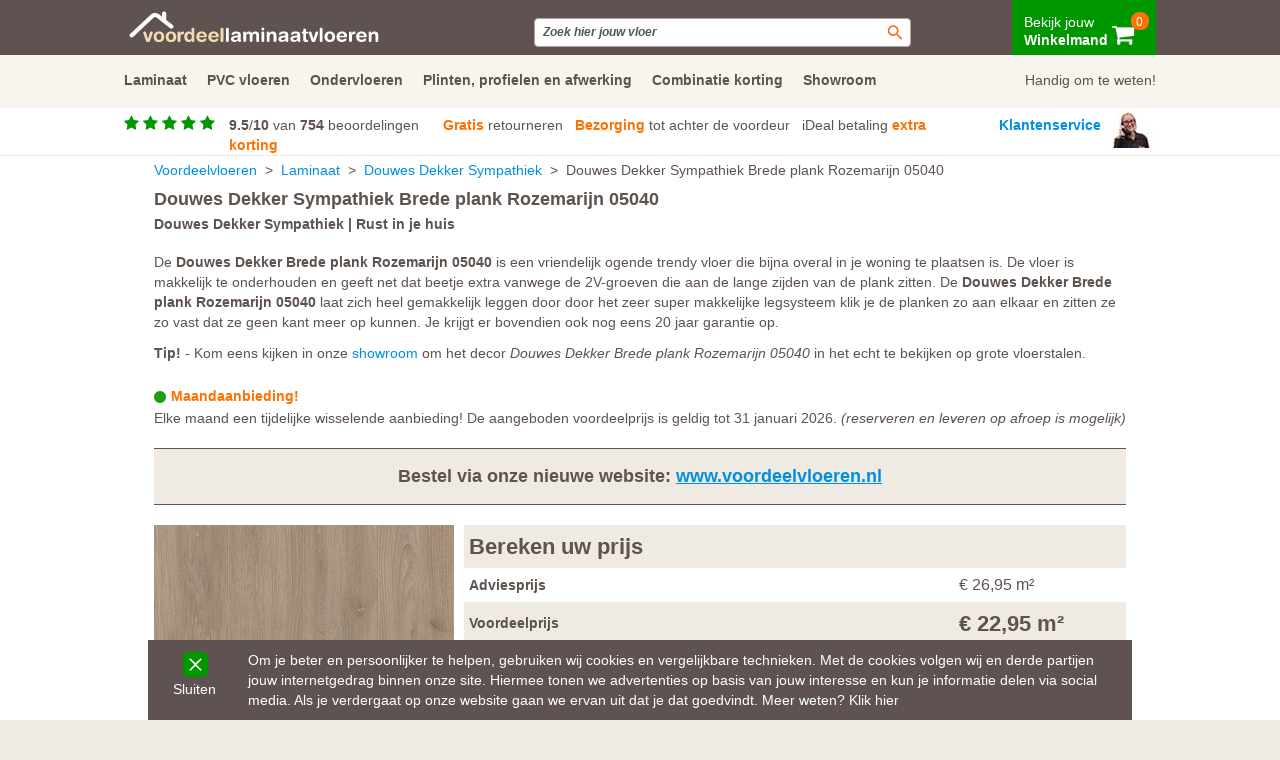

--- FILE ---
content_type: text/html; charset=UTF-8
request_url: https://www.voordeellaminaatvloeren.nl/laminaat/douwes-dekker/sympathiek/brede-plank-rozemarijn-05040
body_size: 17062
content:



<!DOCTYPE html> 
<html xmlns="http://www.w3.org/1999/xhtml">
<head>
<meta http-equiv="Content-Type" content="text/html; charset=utf-8" />
<meta name="Author" content="Klikmakers">




<title>Douwes Dekker laminaat Sympathiek Brede plank Rozemarijn 05040 | Unieke werkwijze!</title><meta name="description" content="Douwes Dekker vloeren Sympathiek Brede plank Rozemarijn 05040 uit voorraad leverbaar. Profiteer nu van de Douwes Dekker Sympathiek Brede plank Rozemarijn 05040 aanbieding.">




<!-- Global site tag (gtag.js) - Google Analytics -->
<script async src="https://www.googletagmanager.com/gtag/js?id=UA-45807374-2"></script>
<script>
  window.dataLayer = window.dataLayer || [];
  function gtag(){dataLayer.push(arguments);}
  gtag('js', new Date());

  gtag('config', 'UA-45807374-2');
  gtag('config', 'AW-963365788');
</script>




<!-- Google Tag Manager -->
<script>(function(w,d,s,l,i){w[l]=w[l]||[];w[l].push({'gtm.start':
new Date().getTime(),event:'gtm.js'});var f=d.getElementsByTagName(s)[0],
j=d.createElement(s),dl=l!='dataLayer'?'&l='+l:'';j.async=true;j.src=
'https://www.googletagmanager.com/gtm.js?id='+i+dl;f.parentNode.insertBefore(j,f);
})(window,document,'script','dataLayer','GTM-52X5V88');</script>
<!-- End Google Tag Manager -->




<link rel="canonical" href="https://www.voordeellaminaatvloeren.nl/laminaat/douwes-dekker/sympathiek/brede-plank-rozemarijn-05040">
<link rel="alternate" media="only screen and (max-width: 640px)" href="https://m.voordeellaminaatvloeren.nl/laminaat/douwes-dekker/sympathiek/brede-plank-rozemarijn-05040">


 <meta name="viewport" content="width=device-width, initial-scale=1">
 <link rel="stylesheet" href="/css/font-awesome.min.css">

  
 

<link rel="apple-touch-icon" sizes="180x180" href="/apple-touch-icon.png?v=jwLN2GBXQe">
<link rel="icon" type="image/png" sizes="32x32" href="/favicon-32x32.png?v=jwLN2GBXQe">
<link rel="icon" type="image/png" sizes="16x16" href="/favicon-16x16.png?v=jwLN2GBXQe">
<link rel="manifest" href="/site.webmanifest?v=jwLN2GBXQe">
<link rel="mask-icon" href="/safari-pinned-tab.svg?v=jwLN2GBXQe" color="#5bbad5">
<link rel="shortcut icon" href="/favicon.ico?v=jwLN2GBXQe">
<meta name="msapplication-TileColor" content="#da532c">
<meta name="theme-color" content="#ffffff">




<script src="/js/jquery-1.12.4.min.js"></script>




 

<script src="/js/responsiveslides.min.js"></script>
<script src="/js/jquery.session.js"></script>
<script src="/js/jquery-ui.js"></script>
<script src="/js/jquery.cookie.js"></script>
<script src="/js/jquery.colorbox-min.js"></script>
<script src="/js/cookie-warning.js"></script>












   <link rel="stylesheet" href="https://maxcdn.bootstrapcdn.com/bootstrap/3.3.7/css/bootstrap.min.css" integrity="sha384-BVYiiSIFeK1dGmJRAkycuHAHRg32OmUcww7on3RYdg4Va+PmSTsz/K68vbdEjh4u" crossorigin="anonymous">
    <script async src="https://maxcdn.bootstrapcdn.com/bootstrap/3.3.7/js/bootstrap.min.js" integrity="sha384-Tc5IQib027qvyjSMfHjOMaLkfuWVxZxUPnCJA7l2mCWNIpG9mGCD8wGNIcPD7Txa" crossorigin="anonymous"></script>



<link rel="stylesheet" href="/style.css">
<link rel="stylesheet" href="/css/style2.css">


<script type='text/javascript'>



$(document).ready(function() {
    $('.topmenu > li').bind('mouseover', openSubMenu);
    $('.topmenu > li').bind('mouseout', closeSubMenu);
    
    function openSubMenu() {
      $(this).find('ul').css('visibility', 'visible');  
    };
    
    function closeSubMenu() {
      $(this).find('ul').css('visibility', 'hidden'); 
    };
           
});
/*

$(function() {
$( "#apppreview" ).tooltip({ content: '<img src="/images/whatspopup.jpg" />', track: true });
});
*/

$(function() {
function log( message ) {
$( "<div>" ).text( message ).prependTo( "#log" );
$( "#log" ).scrollTop( 0 );
}
});







$(function() {
$( "#zoekenfooter" ).autocomplete({
source: "/search.php?ip=18.217.37.126&type=2",
minLength: 2,
position: { my: "left bottom", at: "left top", collision: "flip" },

select: function( event, ui ) { 

if (ui.item.value == "none") {

	return false;
}

if (ui.item.value != "none") { window.location.href = ui.item.value; }

lookup_selectable = ui.item.value;
       
         },


 close: function(event, ui){

            // This function fires after select: and after autocomplete has already "closed" everything.  This is why event.preventDefault() won't work.               
            // ** ui is an empty object here so we have to use our own variable to check if the selected item is "selectable" or not..                              
            if (lookup_selectable != "none"){
                // We need to undo what autocomplete has already done..                                                       
               $("#zoekenfooter").val("Zoek je deur");
               // $('#'+event.currentTarget.id).show(); // Keep the selection window open
                // ta-da!  To the end user, nothing changes when clicking on an item that was not selectable.
            }    
        }



}).data("uiAutocomplete")._renderItem = function (ul, item) {
        return $("<li />")
            .data("item.autocomplete", item)
            .append(item.label)
            .appendTo(ul);




};

});

function theFunction2(test) {

$("#zoekenfooter").val(test);

$("#zoekenfooter").autocomplete("search");


};








$(function() {
$( "#zoekenheader" ).autocomplete({
source: "/search.php?ip=18.217.37.126&type=3",
minLength: 2,
classes: {
"ui-autocomplete": "highlight"
},
select: function( event, ui ) {

if (ui.item.value == "none") {

	return false;
}

if (ui.item.value != "none") { window.location.href = ui.item.value; }
lookup_selectable = ui.item.value;

},
close: function(event, ui){
// This function fires after select: and after autocomplete has already "closed" everything.  This is why event.preventDefault() won't work.
// ** ui is an empty object here so we have to use our own variable to check if the selected item is "selectable" or not..
if (lookup_selectable != "none"){
// We need to undo what autocomplete has already done..
$("#zoekenheader").val("Zoek je deur");
// $('#'+event.currentTarget.id).show(); // Keep the selection window open
// ta-da!  To the end user, nothing changes when clicking on an item that was not selectable.
}
}
}).data("uiAutocomplete")._renderItem = function (ul, item) {
return $("<li />")
	.data("item.autocomplete", item)
	.append(item.label)
	.appendTo(ul);
	};
	});
	

function theFunction(test) {
	$("#zoekenheader").val(test);
	
  $("#formzoek").submit();
	};





</script>






<script type="application/ld+json">

{  "@context": "http://schema.org",
  "@type": "Organization",
  "@id": "https://www.voordeellaminaatvloeren.nl",
  "url": "https://www.voordeellaminaatvloeren.nl",
  "logo": "https://www.voordeellaminaatvloeren.nl/images/logo-voordeellaminaatvloeren.svg",
  "name": "Voordeellaminaatvloeren",
  "email": "info@voordeellaminaatvloeren.nl",
  "image": "https://www.voordeellaminaatvloeren.nl/images/contact.jpg",
  "description": "Voordeellaminaatvloeren is de online winkel voor PVC en Laminaat vloeren. Wij zijn dealer van de bekendste fabrikanten zoals Quickstep, Meister, Ambiant, Douwes Dekker en vele anderen. Voordeellaminaatvloeren biedt maximale service van bestelling tot aflevering.",
  "address": {
    "@type": "PostalAddress",
    "addressLocality": "Wormerveer, Nederland",
    "postalCode": "1521 RW",
    "streetAddress": "Rosbayerweg 103"
  },
  "telephone": "075-6572211"
    }
    </script>

    <script type="application/ld+json">
    {
        "@context": "http://schema.org/",
        "@type": "Product",
        "name": "Voordeellaminaatvloeren",
        "description": "Laminaat en PVC vloeren van Quickstep, Meister, Balterio en Douwes Dekker goedkoop kopen. Specialist in ondervloeren. Gratis retourservice voor teveel bestelde laminaatvloeren. Plinten in 170 decoren.",
        "brand": {
        "@type": "Brand",
        "name": "Voordeellaminaatvloeren"
        },
        "aggregateRating": {
        "@type": "AggregateRating",
        "ratingValue": "9.5",
 		    "reviewCount": "754",
        "bestRating": "10",
        "worstRating": "1"
        }
        }


  </script>

</head>

<body>

<!-- Google Tag Manager (noscript) -->
<noscript><iframe src="https://www.googletagmanager.com/ns.html?id=GTM-52X5V88"
height="0" width="0" style="display:none;visibility:hidden"></iframe></noscript>
<!-- End Google Tag Manager (noscript) -->



<div class="cookie" style="display: none;">



<div class="cookie-container">





<div class="cookie-close">
<a href="#" class="white" onclick="createCookie()" style="padding-left: 10px;"><img style="vertical-align: text-bottom; padding-top: 2px;" src="https://m.VoordeelLaminaatvloeren.nl/img/pijlen/kruis-block-groen.svg" alt="Delete" width="25px">

Sluiten
</a>

</div>
Om je beter en persoonlijker te helpen, gebruiken wij cookies en vergelijkbare technieken. Met de cookies volgen wij en derde partijen jouw internetgedrag binnen onze site. Hiermee tonen we advertenties op basis van jouw interesse en kun je informatie delen via social media. Als je verdergaat op onze website gaan we ervan uit dat je dat goedvindt. Meer weten? <a href="/privacy.php" target="_blank" class="white"><u>Klik hier</u></a>

</div>





</div>




<style type="text/css">
	
 body {
    
    background-color: #fff;

}

#container2 {
    
	border-left: 1px #fff solid;
	border-right: 1px #fff solid;

}



#review {

	padding-top: 0px;
}

#stars {


    position: relative;
    top: -2px;

}

#zoekenheader, #zoekenfooter {

    font-size: 12px;
    font-style: italic;
    display: block;
    width: 100%;
    color: #555;
    border: 1px solid #B59F97;
    border-radius: 4px;
    padding: 5px 8px 5px 8px;
    background: #fff url("/images/icon/search.svg") no-repeat right;
    background-size: auto;
    background-size: auto auto;
    background-size: 30px 15px;

}



</style>



<div id="dropdown-content" style="display: none;">
<div style="background-color: #fff; height: 245px; display: inline-block; width: 100%; position: fixed; top: 100px; z-index: 902; border-bottom: solid 1px #5e5351;  ">


<div style="margin: auto; width: 1040px;">


<table width="972" border="0" align="center" cellspacing="0" cellpadding="5">
  <tr>
    <td id="bigmenu"> <h3>Handig om te weten</h3><br>
        <a href="/welke-ondervloer.php">Welke ondervloer is de beste?</a><br>
        <a href="/mooie-plinten.php">Muurplint of plakplint? </a><br>
           <a href="/complete-vloer.php">Zo bestel je een complete vloer</a><br>
        <a href="/over.php">Over voordeellaminaatvloeren.nl</a><br>

       

        <div style="padding-top: 10px;"></div>
        <h3>Klantenreacties</h3><br>
        
<a href="https://www.feedbackcompany.com/nl-nl/reviews/voordeellaminaatvloeren-nl" target="_blank" rel="nofollow">
<div id="stars" style=" float: left; width: 110px;" > 
 
 <i class="fa fa-star" aria-hidden="true"></i> 
 <i class="fa fa-star" aria-hidden="true"></i> 
 <i class="fa fa-star" aria-hidden="true"></i>
 <i class="fa fa-star" aria-hidden="true"></i>
 <i class="fa fa-star" aria-hidden="true"></i>


</div>
</a>


<div style="display: block; float: left;">

    <a href="https://www.feedbackcompany.com/nl-nl/reviews/voordeellaminaatvloeren-nl" target="_blank" rel="nofollow">
    
        
        <strong>9.5</strong>/<strong itemprop="best">10</strong> van <strong>754</strong> beoordelingen</a>

</div>


        </td>
    <td id="bigmenu"><h3>Ons team staat klaar om te helpen</h3><br>
        <a href="/contact.php">Klantenservice</a><br>
        <a href="/showroom.php">Showroom</a><br>
        <a href="/bezorgen.php">Bezorgen of afhalen</a><br>
        <a href="/retourneren.php">Retourneren</a><br>
        <a href="/betaalmogelijkheden.php">Betaalmogelijkheden</a><br>
        <a href="/faq/">Veel gestelde vragen</a><br>
        <a href="/service.php">Service</a></td>
    <td id="bigmenu"><h3>Kijk voor inspiratie op</h3><br>
        <i class="fa fa-facebook-official" aria-hidden="true"></i> <a href="https://www.facebook.com/pages/Voordeellaminaatvloerennl/670239676416851/" target="_blank" rel="nofollow">Facebook</a><br>
        <i class="fa fa-instagram" aria-hidden="true"></i> <a href="https://www.instagram.com/voordeellaminaatvloeren/" target="_blank" rel="nofollow"> Instagram</a><br>
        <i class="fa fa-youtube" aria-hidden="true"></i> <a href="https://www.youtube.com/@voordeelvloeren-zf3ju" target="_blank" rel="nofollow"> YouTube</a><br>
        <i class="fa fa-pinterest" aria-hidden="true"></i> <a href="https://nl.pinterest.com/voorjouwhuis/" target="_blank" rel="nofollow">Pinterest</a>
        <br>
       
        <h3>Deuren en kasten op maat</h3><br>
        <a href="https://www.voordeeldeuren.nl" target="_blank">Voordeeldeuren</a> / <a href="https://www.voordeelvloeren.nl" target="_blank">Voordeelvloeren</a><br>
        <a href="https://www.voordeelschuifdeurkast.nl" target="_blank">Voordeelkasten</a>
        </td>
  </tr>
</table>
      

</div>
</div>

</div>

<div id="dropdown-content1" style="display: none;">
<div style="background-color: #fff; height: 260px; display: inline-block; width: 100%; position: fixed; top: 100px; z-index: 902; border-bottom: solid 1px #5e5351;  ">


<div style="margin: auto; width: 1040px;">


<table width="972" border="0" align="center" cellspacing="0" cellpadding="5">
  <tr>
    <td id="bigmenu"> <h3>Laminaat merken</h3><br>
        <a href="/ambiant/">Ambiant</a><br>
        <a href="/beautifloor/">Beautifloor </a><br>
        <a href="/douwes-dekker/">Douwes Dekker</a><br>
        <a href="/floer/">FLOER</a><br>
        <a href="/meister/">Meister</a><br>
        <a href="/tree-floor-design/">Tree Floor & Design</a><br>
        <a href="/quickstep/">Quickstep</a>
        <!-- <a href="/lifestyle-interior/">Lifestyle Interior</a> -->
        
        
       

        <!-- <div style="padding-top: 10px;"></div>
        <h3>Klantenreacties</h3><br>
        
<a href="https://www.feedbackcompany.com/nl-nl/reviews/voordeellaminaatvloeren-nl" target="_blank" rel="nofollow">
<div id="stars" style=" float: left; width: 110px;" > 
 
 <i class="fa fa-star" aria-hidden="true"></i> 
 <i class="fa fa-star" aria-hidden="true"></i> 
 <i class="fa fa-star" aria-hidden="true"></i>
 <i class="fa fa-star" aria-hidden="true"></i>
 <i class="fa fa-star" aria-hidden="true"></i>


</div>
</a>


<div style="display: block; float: left;">

    <a href="https://www.feedbackcompany.com/nl-nl/reviews/voordeellaminaatvloeren-nl" target="_blank" rel="nofollow">
    
        
        <strong>9.5</strong>/<strong itemprop="best">10</strong> van <strong>754</strong> beoordelingen</a>

</div> -->


        </td>
    <td id="bigmenu"><h3>Soorten laminaat</h3><br>
        <a href="/laminaat.php?model=visgraat">Visgraat</a><br>
        <a href="/laminaat.php?model=visgraat">Visgraat</a><br>
        <a href="/laminaat.php?model=tegellaminaat">Tegellaminaat</a><br>
        <a href="/laminaat.php?eigenschap=waterbestendig">Waterbestendig laminaat</a><br>
        <a href="/laminaat.php?model=plank-standaard">Plank standaard</a><br>
        <a href="/laminaat.php?model=plank-lang">Plank lang</a><br>
        <a href="/laminaat.php?model=plank-breed">Plank breed</a><br>
        <a href="/laminaat.php?model=plank-lang-breed">Plank lang en breed</a>
        
        
      </td>
    
        <td id="bigmenu"><h3>Handig om te weten</h3><br>
        <a href="/welke-ondervloer.php">Welke ondervloer is de beste?</a><br>
        <a href="/mooie-plinten.php">Muurplint of plakplint? </a><br>
           <a href="/complete-vloer.php">Zo bestel je een complete vloer</a><br>
        <a href="/korting.php">Combinatie korting</a><br>
        <a href="/showroom.php">Kom kijken in onze showroom</a><br>
        <a href="/faq/">Veel gestelde vragen</a><br>
        <a href="/service.php">Brochures</a><br>
        
        </td>
  </tr>
</table>
      

</div>
</div>

</div>

<div id="dropdown-content2" style="display: none;">
<div style="background-color: #fff; height: 260px; display: inline-block; width: 100%; position: fixed; top: 100px; z-index: 902; border-bottom: solid 1px #5e5351;  ">


<div style="margin: auto; width: 1040px;">


<table width="972" border="0" align="center" cellspacing="0" cellpadding="5">
  <tr>
    <td id="bigmenu"> <h3>PVC merken</h3><br>
        <a href="/pvc.php?merk=ambiant">Ambiant</a><br>
        <a href="/pvc.php?merk=aspecta">Aspecta </a><br>
        <a href="/pvc.php?merk=coretec">COREtec</a><br>
        <a href="/pvc.php?merk=douwes-dekker">Douwes Dekker</a><br>
        <!-- <a href="/pvc.php?merk=floer">FLOER</a><br> -->
        <a href="/pvc.php?merk=meister">Meister</a><br>
        <a href="/pvc.php?merk=quickstep-alpha">Quickstep Alpha</a>
        <!-- <a href="/pvc.php?merk=quickstep-flex">Quickstep Flex</a> -->
        
        
       

        <!-- <div style="padding-top: 10px;"></div>
        <h3>Klantenreacties</h3><br>
        
<a href="https://www.feedbackcompany.com/nl-nl/reviews/voordeellaminaatvloeren-nl" target="_blank" rel="nofollow">
<div id="stars" style=" float: left; width: 110px;" > 
 
 <i class="fa fa-star" aria-hidden="true"></i> 
 <i class="fa fa-star" aria-hidden="true"></i> 
 <i class="fa fa-star" aria-hidden="true"></i>
 <i class="fa fa-star" aria-hidden="true"></i>
 <i class="fa fa-star" aria-hidden="true"></i>


</div>
</a>


<div style="display: block; float: left;">

    <a href="https://www.feedbackcompany.com/nl-nl/reviews/voordeellaminaatvloeren-nl" target="_blank" rel="nofollow">
    
        
        <strong>9.5</strong>/<strong itemprop="best">10</strong> van <strong>754</strong> beoordelingen</a>

</div> -->


        </td>
    <td id="bigmenu"><h3>Soorten PVC</h3><br>
        <a href="/pvc.php?model=visgraat">Visgraat</a><br>
        <a href="/pvc.php?model=tegellaminaat">Tegellaminaat</a><br>
        <a href="/pvc.php?model=plank-lang">Plank lang</a><br>
        <a href="/pvc.php?model=plank-standaard">Plank standaard</a>
        <br><br>
        <a href="/pvc.php" class="smallbutton">Alle PVC vloeren</a>
        
      </td>
    
        <td id="bigmenu"><h3>Handig om te weten</h3><br>
        <a href="/welke-ondervloer.php">Welke ondervloer is de beste?</a><br>
        <a href="/mooie-plinten.php">Muurplint of plakplint? </a><br>
           <a href="/complete-vloer.php">Zo bestel je een complete vloer</a><br>
        <a href="/korting.php">Combinatie korting</a><br>
        <a href="/showroom.php">Kom kijken in onze showroom</a><br>
        <a href="/faq/">Veel gestelde vragen</a><br>
        <a href="/service.php">Brochures</a><br>
        
        </td>
  </tr>
</table>
      

</div>
</div>

</div>

<div id="dropdown-content3" style="display: none;">
<div style="background-color: #fff; height: 260px; display: inline-block; width: 100%; position: fixed; top: 100px; z-index: 902; border-bottom: solid 1px #5e5351;  ">


<div style="margin: auto; width: 1040px;">


<table width="972" border="0" align="center" cellspacing="0" cellpadding="5">
  <tr>

  <td id="bigmenu"><h3>Handig om te weten</h3><br>
        <a href="/welke-ondervloer.php">Welke ondervloer is de beste?</a><br>
        <a href="/mooie-plinten.php">Muurplint of plakplint? </a><br>
           <a href="/complete-vloer.php">Zo bestel je een complete vloer</a><br>
        <a href="/korting.php">Combinatie korting</a><br>
        <a href="/showroom.php">Kom kijken in onze showroom</a><br>
        <a href="/faq/">Veel gestelde vragen</a><br>
        <a href="/service.php">Brochures</a><br>
        
        </td>

    <td id="bigmenu"> <h3>Soorten ondervloer</h3><br>
        <a href="/ondervloeren.php?soort=vloerverwarming">Vloerverwarming</a><br>
        <a href="/ondervloeren.php?soort=appartement">Appartement 10dB </a><br>
        <a href="/ondervloeren.php?soort=beton">Beton</a><br>
        <a href="/ondervloeren.php?soort=hout">Hout</a><br>
        <br>
        <a href="/ondervloeren.php" class="smallbutton">Alle ondervloeren</a>
        
        
        </td>
    <td id="bigmenu"><h3>Ondervloer merken</h3><br>
        <a href="/ondervloeren.php?merk=quickstep">QuickStep</a><br>
        <a href="/ondervloeren.php?merk=timbersound">TimberSound</a><br>
        <a href="/ondervloeren.php?merk=redupax">Redupax</a><br>
        <a href="/ondervloeren.php?merk=universeel">Universeel</a><br>
        
   <div style="padding-top: 10px;"></div>
        <h3>Klantenreacties</h3><br>
        
<a href="https://www.feedbackcompany.com/nl-nl/reviews/voordeellaminaatvloeren-nl" target="_blank" rel="nofollow">
<div id="stars" style=" float: left; width: 110px;" > 
 
 <i class="fa fa-star" aria-hidden="true"></i> 
 <i class="fa fa-star" aria-hidden="true"></i> 
 <i class="fa fa-star" aria-hidden="true"></i>
 <i class="fa fa-star" aria-hidden="true"></i>
 <i class="fa fa-star" aria-hidden="true"></i>


</div>
</a>


<div style="display: block; float: left;">

    <a href="https://www.feedbackcompany.com/nl-nl/reviews/voordeellaminaatvloeren-nl" target="_blank" rel="nofollow">
    
        
        <strong>9.5</strong>/<strong itemprop="best">10</strong> van <strong>754</strong> beoordelingen</a>

</div> 

      </td>
    
       
  </tr>
</table>
      

</div>
</div>

</div>

<div id="dropdown-content4" style="display: none;">
<div style="background-color: #fff; height: 260px; display: inline-block; width: 100%; position: fixed; top: 100px; z-index: 902; border-bottom: solid 1px #5e5351;  ">


<div style="margin: auto; width: 1040px;">


<table width="972" border="0" align="center" cellspacing="0" cellpadding="5">
  <tr>
    <td id="bigmenu"> <h3>Laminaat merken</h3><br>
        <a href="/ambiant/">Ambiant</a><br>
        <a href="/beautifloor/">Beautifloor </a><br>
        <a href="/douwes-dekker/">Douwes Dekker</a><br>
        <!-- <a href="/lifestyle-interior/">Lifestyle Interior</a><br> -->
        
        <a href="/meister/">Meister</a><br>
        <a href="/quickstep/">Quickstep</a><br>
        <a href="/tree-floor-design/">Tree Floor & Design</a>
        
        
       

        <!-- <div style="padding-top: 10px;"></div>
        <h3>Klantenreacties</h3><br>
        
<a href="https://www.feedbackcompany.com/nl-nl/reviews/voordeellaminaatvloeren-nl" target="_blank" rel="nofollow">
<div id="stars" style=" float: left; width: 110px;" > 
 
 <i class="fa fa-star" aria-hidden="true"></i> 
 <i class="fa fa-star" aria-hidden="true"></i> 
 <i class="fa fa-star" aria-hidden="true"></i>
 <i class="fa fa-star" aria-hidden="true"></i>
 <i class="fa fa-star" aria-hidden="true"></i>


</div>
</a>


<div style="display: block; float: left;">

    <a href="https://www.feedbackcompany.com/nl-nl/reviews/voordeellaminaatvloeren-nl" target="_blank" rel="nofollow">
    
        
        <strong>9.5</strong>/<strong itemprop="best">10</strong> van <strong>754</strong> beoordelingen</a>

</div> -->


        </td>
    <td id="bigmenu"><h3>Soorten laminaat</h3><br>
        <a href="/laminaat.php?model=visgraat">Visgraat</a><br>
        <a href="/laminaat.php?model=tegellaminaat">Tegellaminaat</a><br>
        <a href="/laminaat.php?eigenschap=waterbestendig">Waterbestendig laminaat</a><br>
        <a href="/laminaat.php?model=plank-breed">Plank breed</a><br>
        <a href="/laminaat.php?model=plank-lang">Plank lang</a><br>
        <a href="/laminaat.php?model=plank-lang-breed">Plank lang en breed</a><br>
        <a href="/laminaat.php?model=plank-standaard">Plank standaard</a>
      </td>
    
        <td id="bigmenu"><h3>Handig om te weten</h3><br>
        <a href="/welke-ondervloer.php">Welke ondervloer is de beste?</a><br>
        <a href="/mooie-plinten.php">Muurplint of plakplint? </a><br>
           <a href="/complete-vloer.php">Zo bestel je een complete vloer</a><br>
        <a href="/korting.php">Combinatie korting</a><br>
        <a href="/showroom.php">Kom kijken in onze showroom</a><br>
        <a href="/faq/">Veel gestelde vragen</a><br>
        <a href="/service.php">Brochures</a><br>
        
        </td>
  </tr>
</table>
      

</div>
</div>

</div>

<div id="blackscreen" style="display: none; position:fixed; padding:0; margin:0; top:0; left:0; width: 100%; height: 100%; background:rgba(0,0,0,0.2); z-index: 901;"></div>

<script type="text/javascript">

  $(function() {
	
//$('#dropdown-content').hide();
//$('#blackscreen').hide();

/*$('#dropdown').on('hover', function(e) {
	alert("asd");
    //$(this).addClass('activeitem');
    $('#dropdown-content').show();
});*/

$( "#dropdown" ).hover(
  function() {
    //$( this ).append( $( "<span> ***</span>" ) );
     $('#dropdown-content').show();
     $('#blackscreen').show();
  }, function() {
    // $( this ).find( "span" ).last().remove();
     $('#dropdown-content').hide();
     $('#blackscreen').hide();
  }
);


$( "#dropdown-content" ).hover(
  function() {
    //$( this ).append( $( "<span> ***</span>" ) );
     $('#dropdown-content').show();
     $('#blackscreen').show();
  }, function() {
    // $( this ).find( "span" ).last().remove();
     $('#dropdown-content').hide();
     $('#blackscreen').hide();
  }
);

//////////


$( "#dropdown1" ).hover(
  function() {
    
     $('#dropdown-content1').show();
     $('#blackscreen').show();
  }, function() {
    // $( this ).find( "span" ).last().remove();
     $('#dropdown-content1').hide();
     $('#blackscreen').hide();
  }
);


$( "#dropdown-content1" ).hover(
  function() {
    
     $('#dropdown-content1').show();
     $('#blackscreen').show();
  }, function() {
    
     $('#dropdown-content1').hide();
     $('#blackscreen').hide();
  }
);

//////////


$( "#dropdown2" ).hover(
  function() {
    
     $('#dropdown-content2').show();
     $('#blackscreen').show();
  }, function() {
    // $( this ).find( "span" ).last().remove();
     $('#dropdown-content2').hide();
     $('#blackscreen').hide();
  }
);


$( "#dropdown-content2" ).hover(
  function() {
    
     $('#dropdown-content2').show();
     $('#blackscreen').show();
  }, function() {
    
     $('#dropdown-content2').hide();
     $('#blackscreen').hide();
  }
);

//////////


$( "#dropdown3" ).hover(
  function() {
    
     $('#dropdown-content3').show();
     $('#blackscreen').show();
  }, function() {
    // $( this ).find( "span" ).last().remove();
     $('#dropdown-content3').hide();
     $('#blackscreen').hide();
  }
);


$( "#dropdown-content3" ).hover(
  function() {
    
     $('#dropdown-content3').show();
     $('#blackscreen').show();
  }, function() {
    
     $('#dropdown-content3').hide();
     $('#blackscreen').hide();
  }
);


//////////


$( "#dropdown4" ).hover(
  function() {
    
     $('#dropdown-content4').show();
     $('#blackscreen').show();
  }, function() {
    // $( this ).find( "span" ).last().remove();
     $('#dropdown-content4').hide();
     $('#blackscreen').hide();
  }
);


$( "#dropdown-content4" ).hover(
  function() {
    
     $('#dropdown-content4').show();
     $('#blackscreen').show();
  }, function() {
    
     $('#dropdown-content4').hide();
     $('#blackscreen').hide();
  }
);


});

</script>








<style type="text/css">
	
 body {
    
    background-color: #fff;

}

#container2 {
    
	border-left: 1px #fff solid;
	border-right: 1px #fff solid;

}


#review {

	padding-top: 0px;
}

#stars {


    position: relative;
    top: -2px;

}


</style>




<div style="background-color: #5e5351;  position: fixed; z-index: 999; width: 100%; left: 0px;  ">

<div style=" width: 1040px; padding: 0px 4px 0px 4px; margin-left: auto; margin-right: auto; ">

<a class="logolink" href="/"><div id="logo"><img class="imgsvg" src="/images/logo-voordeellaminaatvloeren.svg" width="250"></div></a>

<div class="zoekbox"><form id="formzoek" action="/zoek.php"><input name="q" id="zoekenheader" size="50" value="Zoek hier jouw vloer"></form>

</div>




<a href="/winkelmand.php">
<div style=" color:#fff; line-height: 4px; float: right; margin-top: -5px; padding: 25px 4px 20px 12px; background-color: #009600; ">

Bekijk jouw<br>
<strong>Winkelmand</strong>
           
<i style="font-size: 24px; position: relative; top: -2px;" class="fa fa-shopping-cart" aria-hidden="true"></i>


        <div style="background: #FF7100; font-size: 12px; color: #fff; position: relative; top: -12px; right: 3px; float: right;
 
 width: 18px;
 height: 18px;
 padding: 8px 3px 0px 1px;
    -moz-border-radius: 8px; 
   -webkit-border-radius: 8px; 
   border-radius: 8px;

text-align: center;
        ">   0</div>
           

             
          </div> </a>


</div>




</div>


<div style="clear: both;"></div>

<div style="background-color: #f8f4ee;  position: fixed; z-index: 999;     width: 100%; left: 0px; top: 55px; ">

<div style=" width: 1040px; padding: 15px 4px 15px 4px; margin-left: auto; margin-right: auto; font-size: 15px;">

<!-- <strong><a href="/laminaat.php" class="menunew">Laminaat</a>&nbsp;&nbsp;&nbsp;&nbsp;&nbsp;&nbsp;<a href="/pvc.php" class="menunew">PVC vloeren</a>&nbsp;&nbsp;&nbsp;&nbsp;&nbsp;&nbsp;<a href="/ondervloeren.php" class="menunew">Ondervloeren</a>&nbsp;&nbsp;&nbsp;&nbsp;&nbsp;&nbsp;<a href="/plinten.php" class="menunew">Plinten, profielen en afwerking</a>&nbsp;&nbsp;&nbsp;&nbsp;&nbsp;&nbsp;<a href="/korting.php" class="menunew">Combinatie korting</a>&nbsp;&nbsp;&nbsp;&nbsp;&nbsp;&nbsp;<a href="/showroom.php" class="menunew">Showroom</a> -->

<div id="dropdown1" style="height: 38px; float: left; padding-right: 20px;  "><a href="/laminaat.php" class="menunew" ><b>Laminaat</b></a></div>
<div id="dropdown2" style="height: 38px; float: left; padding-right: 20px;  "><a href="/pvc.php" class="menunew" ><b>PVC vloeren</b></a></div>
<div id="dropdown3" style="height: 38px; float: left; padding-right: 20px;  "><a href="/ondervloeren.php" class="menunew" ><b>Ondervloeren</b></a></div>
<div id="dropdown4xx" style="height: 38px; float: left; padding-right: 20px;  "><a href="/plinten.php" class="menunew"><b>Plinten, profielen en afwerking</b></a></div>
<div style="height: 38px; float: left; padding-right: 20px;  "><a href="/korting.php" class="menunew"><b>Combinatie korting</b></a></div>
<div style="height: 38px; float: left; padding-right: 20px;  "><a href="/showroom.php" class="menunew"><b>Showroom</b></a></div>

<div id="dropdown" style="height: 38px; float: right; width: 180px; text-align: right; "><a href="#" class="menunew" >Handig om te weten!</a></strong></div>

</strong>

 
</div>




</div>




</div>


<div style="clear: both;"></div>

<div style="background-color: #fff;  position: fixed; z-index: 900;  width: 100%; left: 0px; top: 105px; border-bottom: 1px solid #f0ebe2;">

<div style=" width: 1040px; padding: 0px 4px 0px 4px; margin-left: auto; margin-right: auto;  ">

<a href="https://www.feedbackcompany.com/nl-nl/reviews/voordeellaminaatvloeren-nl" target="_blank" rel="nofollow">
<div id="stars" style="padding-top: 10px; width: 105px; float: left;"> 
 
 <i class="fa fa-star" aria-hidden="true"></i> 
 <i class="fa fa-star" aria-hidden="true"></i> 
 <i class="fa fa-star" aria-hidden="true"></i>
 <i class="fa fa-star" aria-hidden="true"></i>
 <i class="fa fa-star" aria-hidden="true"></i>


</div>
</a>



<div id="review" style="width: 765px; display: block; padding-top: 10px; float: left;">

    <a href="https://www.feedbackcompany.com/nl-nl/reviews/voordeellaminaatvloeren-nl" target="_blank" rel="nofollow">
    
        
        <strong>9.5</strong>/<strong>10</strong>
    
    van <strong>754</strong> beoordelingen</a>
 
&nbsp;&nbsp;&nbsp;&nbsp;

<a href="/retourneren.php">
<span style="font-weight: bold; color: #ff7100;">Gratis</span> retourneren</a>&nbsp;&nbsp;&nbsp;<a href="/bezorgen.php"><span style="font-weight: bold; color: #ff7100;">Bezorging</span> tot achter de voordeur</a>&nbsp;&nbsp;&nbsp;iDeal betaling <span style="font-weight: bold; color: #ff7100;">extra korting</span>&nbsp;&nbsp;&nbsp;&nbsp;&nbsp;<!--<a style="color: #0090e3; font-weight: bold;" href="/showroom.php">Showroom</a>&nbsp;&nbsp;&nbsp;-->



</div> 

<div style="float: right; ">
<a style="color: #0090e3; font-weight: bold;" href="/contact.php">Klantenservice</a>


<img src="/images/header/klantenservice.jpg">
</div>

</div>




</div>




</div>

<div class="portraitmsg">Tip: Draai jouw tablet een kwartslag voor betere weergave. <i class="fa fa-refresh" aria-hidden="true"></i>


</div>


<div style="  width: 100%; left: 0px;  height: 40px; ">

<div style="display: block; width: 1024px; min-width: 1024px; clear: both; margin-left: auto;  margin-right: auto; padding: 5px 0px 0px 0px;">

</div>
</div>
</div>







  <script>

                jQuery('.ls-layer-bestelwijze').colorbox({ opacity:0.5 , inline: true, href:'<iframe width="853" height="480" src="https://www.youtube.com/embed/rbkfTXI7pTA?rel=0" frameborder="0" allowfullscreen></iframe>' });
               
            
    </script>





<div style="height: 120px; "></div>








<div id="container2">


<div id="path" >

	<a href="/">Voordeelvloeren</a>&nbsp;&nbsp;>&nbsp;&nbsp;<a href="/laminaat.php">Laminaat</a>&nbsp;&nbsp;>&nbsp;&nbsp;<a href="/vloeren/douwes-dekker/sympathiek">Douwes Dekker Sympathiek</a>&nbsp;&nbsp;>&nbsp;&nbsp;Douwes Dekker Sympathiek Brede plank Rozemarijn 05040
</div>



  
     


<script>
  /*
$( "#selecthead" ).click(function() {
alert( "Handler for .click() called." );
});
*/



  //$( document ).tooltip({ position: { my: "center bottom-45", at: "center top" }, tooltipClass: "arrow"  });




  $(document).ready(function() {

    /*  
    $('.bxslider').bxSlider({ 

      auto: true,
      
      stopAutoOnClick: true,
      pager: true,
      slideWidth: 290

     });
    */

    

  });

  $(function() {

    $("input#merk,input#kwaliteit").change(function() {

      var merkarr = [];
      var kwaliteitarr = [];


      $("input:checkbox:checked[name='merk']").each(function() {
        merkarr.push($(this).val());
      })
      $("input:checkbox:checked[name='kwaliteit']").each(function() {
        kwaliteitarr.push($(this).val());
      })

      var obj = {
        merk: merkarr,
        kwaliteit: kwaliteitarr

      };


      var arr = decodeURIComponent($.param(obj));

      $.ajax({
        url: 'ajax-select.php',
        type: 'GET',
        traditional: true,
        data: arr,
        success: function(data) {

          var data = $.parseJSON(data);


          var options = '';
          for (var i = 1; i < data.length; i++) {
            options += '<div id="deurcat"><img src="/images/deurtemp.jpg" width="138" height="219" /><div id="deurcat1">Meer uitvoeringen</div><div id="deurcat2"><strong>' + data[0].description + ' ' + data[i].optionDisplay + '</strong><br>MDF binnendeur</div><div id="deurcat3">Nu vanaf <strong>&euro; 173.00</strong></div></div>';
          }
          $("#type").html(options);
        }
      })






    })
  })


  /*
  $(function(){
    $("input[id='maatwerkbreedte']").change(function(){
      
  $('#maatwbreedte').show();
   });
  });
  */


  $(function() {
    $("input[name='uitvoering']").change(function() {
      var item = $(this);
      if (item.is(":checked")) {
        window.location.href = item.data("target");
      }
    });
  });




  $(function() {
    $("input[id='b63'],input[id='b68'],input[id='b73'],input[id='b78'],input[id='b83'],input[id='b88'],input[id='b93'] ").change(function() {
      document.getElementById('display2').innerHTML = "<h3>" + $(this).val() + "</h3> ";
    });
  });
</script>








<table width="100%" border="0" cellspacing="0" cellpadding="0">
  
  <tr>
    <td valign="top">

      <form name="detail" id="detail" action="/winkelmand.php" method="post">


        


        <script>
            dataLayer.push({
                ecommerce: null
            });
            dataLayer.push({
                event: "view_item",

                ecommerce: {
                    currency: "EUR",
                    value: 50.16,

                    items: [{
                        item_id: "vdlv-2292",
                        item_name: "Douwes Dekker Sympathiek Brede plank Rozemarijn 05040",

                        currency: "EUR",

                        item_brand: "Douwes Dekker",
                        item_category: "Laminaat",
                        price: 50.16,
                        quantity: 1                    }]
                }
            });
        </script>

    
        <table width="100%" border="0" cellspacing="10" cellpadding="5">
          <tr>
            <td colspan="2" class="contentbluelink">
              <h1 style="margin-top: 5px;">Douwes Dekker Sympathiek Brede plank Rozemarijn 05040</h1>


              <h2>Douwes Dekker Sympathiek | Rust in je huis </h2><br>
De <strong>Douwes Dekker Brede plank Rozemarijn 05040</strong> is een vriendelijk ogende trendy vloer die bijna overal in je woning te plaatsen is. 
De vloer is makkelijk te onderhouden en geeft net dat beetje extra vanwege de 2V-groeven die aan de lange zijden van de plank zitten.

De <strong>Douwes Dekker Brede plank Rozemarijn 05040</strong> laat zich heel gemakkelijk leggen door door het zeer super makkelijke legsysteem 
klik je de planken zo aan elkaar en zitten ze zo vast dat ze geen kant meer op kunnen.
Je krijgt er bovendien ook nog eens 20 jaar garantie op.

<p> 
<h3>Tip!</h3> - Kom eens kijken in onze <a href="/showroom.php"><u>showroom</u></a> om het decor <i>Douwes Dekker Brede plank Rozemarijn 05040</i> in het echt te bekijken op grote vloerstalen.
<br><br><h3><img src="/images/voorraad.gif" width="13" height="12" /> <span style="color: #FF7100;">Maandaanbieding!</span></h3><br>Elke maand een tijdelijke wisselende aanbieding! De aangeboden voordeelprijs is geldig tot 31 januari 2026. <i>(reserveren en leveren op afroep is mogelijk)</i>              
              <br><br>

               <div style="background-color: #f0ebe2; border-top: 1px #5e5351 solid; border-bottom: 1px #5e5351 solid; padding: 15px; text-align: center; font-size: 18px; font-weight: bold; margin-bottom: 20px;">
                Bestel via onze nieuwe website: <a rel="nofollow" href="https://www.voordeelvloeren.nl" style="text-decoration: underline;">www.voordeelvloeren.nl</a>
              </div>
            </td>
          </tr>
          
          <tr>
            <td width="300">


              

              <link rel="stylesheet" type="text/css" href="/css/ekko-lightbox.css">
              <script type="text/javascript" src="/js/ekko-lightbox.min.js"></script>



              <script type="text/javascript">
                var blockClick = false;

                $(document).on('click', '[data-toggle="lightbox"]', function(event) {



                  event.preventDefault();

                  //alert($('.ekko-lightbox').css('display'));

                  if ($('.ekko-lightbox').css('display') != 'flex') {

                    $(this).ekkoLightbox({
                      alwaysShowClose: true
                    });
                    blockClick = false;

                  }



                });
              </script>




              <script src="/js/jquery.bxslider.js"></script>
              <link href="/css/jquery.bxslider.css" rel="stylesheet" />


              <script type="text/javascript">
                $(window).on('load', function() {
                  $('.bxslider2').bxSlider({
                    mode: 'fade',
                    captions: false,
                    slideWidth: 600
                  });
                });
              </script>


              <style type="text/css">
                .bx-wrapper {
                  border: 0px solid #fff;
                }
              </style>


              <div class="bxslider2" style="width: 300px;">

                <img src="/img-product/300/douwes-dekker-sympathiek-royaal-gerookt-eiken-wit-geolied-05040.jpg" class="img-fluid" href="/img-product/douwes-dekker-sympathiek-royaal-gerookt-eiken-wit-geolied-05040.jpg" data-toggle="lightbox" data-gallery="example-gallery">


                 <img src="/img-product/300/douwes-dekker-sympathiek-royaal-gerookt-eiken-wit-geolied-05040-detail.jpg" class="img-fluid" href="/img-product/douwes-dekker-sympathiek-royaal-gerookt-eiken-wit-geolied-05040-detail.jpg" data-toggle="lightbox" data-gallery="example-gallery"> 
                 <img src="/img-product/300/douwes-dekker-sympathiek-royaal-gerookt-eiken-wit-geolied-05040-sfeer.jpg" class="img-fluid" href="/img-product/douwes-dekker-sympathiek-royaal-gerookt-eiken-wit-geolied-05040-sfeer.jpg" data-toggle="lightbox" data-gallery="example-gallery"> 
                
                
                
                

              </div>






              

              
              





            </td>
            <td valign="top">

              <table width="100%" height="300px" style=" border-left: 10px solid #fff;" class="detailtable" border="0" cellspacing="0" cellpadding="6">
                <tr id="row0">
                  <td id="txt22" class="pd20" colspan="5">Bereken uw prijs</td>

                </tr>


                <tr>
                  <td id="txt18" class="pd20">Adviesprijs</td>
                  <td>&nbsp;</td>
                  <td>&nbsp;</td>
                  <td>&nbsp;</td>
                  <td id="txt16">&euro; 26,95 m&sup2;</td>
                </tr>
                <tr id="row0">
                  <td id="txt18" class="pd20" colspan="4">Voordeelprijs

                    

                  </td>

                  <td id="txt22">&euro; 22,95 m&sup2;</td>
                </tr>
                <tr>
                  <td id="txt18" colspan="4" class="pd20">Prijs per pak a 2.186 m&sup2;</td>
                  <td id="txt16">&euro; 50,16</td>
                </tr>
                <tr id="row0">
                  <td width="150" id="txt18" class="pd20">Benodigd aantal m&sup2;</td>
                  <td id="txt18">/</td>
                  <td width="200" id="txt18">Aantal pakken</td>
                  <td>&nbsp;</td>
                  <td>&nbsp;</td>
                </tr>
                <tr id="row0">
                  <td id="txt18" class="pd20" style="text-align: center;"><input type="text" style="width: 100px; text-align: center;" value="2.186" name="aantal1" id="aantal1" /></td>
                  <td id="txt18">/</td>
                  <td id="txt18" style="padding-left: 30px;"><input type="text" style="width: 50px; text-align: center;" value="1" name="aantal" id="aantal" /></td>
                  <td id="txt18">Totaalprijs</td>
                  <td id="txt22">
                    <div id="totaalprijs">&euro; 50,16</div>
                  </td>
                </tr>
                <tr id="row0">
                  <td id="txt18" colspan="3"><img src="/images/snijverlies.jpg" width="272" height="54" /></td>
                  <td colspan="2" style="padding: 0px;">
                    <div id="checkout3" style="float: left; border-radius: 6px; -webkit-border-radius: 6px; -moz-border-radius: 6px;"><a id="verder" href="#">Plaats in winkelmand</a></div>
                  </td>
                </tr>
              </table>


              

              <script>
                $(function() {


                  $("input[id='aantal1'],input[id='aantal']").click(function() {

                    $(this).val("");

                  });

                  $("input[id='aantal1']").keyup(function() {

                    var aantalpak = $(this).val();
                    aantalpak = Math.abs(aantalpak);

                    nr2 = aantalpak / 2.186;
                    nr2 = Math.ceil(nr2);

                    prijs1 = nr2 * 50.16;
                    prijs1 = prijs1.toFixed(2);

                    $('#aantal').val(nr2);
                    $('#totaalprijs').html("&euro; " + prijs1);


                  });

                  $("input[id='aantal']").keyup(function() {

                    var aantal = $(this).val();
                    aantal = aantal.replace(/\D/g, '');
                    aantal = parseInt(aantal);


                    nr1 = aantal * 2.186;
                    nr1 = nr1.toFixed(2);
                    prijs1 = aantal * 50.16;
                    prijs1 = prijs1.toFixed(2);

                    $('#aantal1').val(nr1);
                    $('#totaalprijs').html("&euro; " + prijs1);


                  });


                });
              </script>


            </td>
          </tr>
          <tr>

            <td valign="top">

              <img src="/images/mag-glass.png" style="position: relative; top: -70px; left: 246px; z-index: 500;"> <br>
              <br>

                 

              
              <div style="border-bottom: 2px solid rgb(180, 160, 151); margin-right: 10px;">
                <span style="font-size: 16px;">Douwes Dekker Sympathiek decoren</span>
              </div>
              <br>
              <a id="effect" title="Douwes Dekker Sympathiek Brede plank Peterselie 05039" href="/laminaat/douwes-dekker/sympathiek/brede-plank-peterselie-05039"><img class="minileft" src="/img-product/50/douwes-dekker-sympathiek-royaal-landelijk-eiken-geolied-5039.jpg" width="50" height="50"></a><a id="effect" title="Douwes Dekker Sympathiek Brede plank Kamille 05037" href="/laminaat/douwes-dekker/sympathiek/brede-plank-kamille-05037"><img class="minimid" src="/img-product/50/douwes-dekker-sympathiek-royaal-naturel-eiken-geborsteld-05037.jpg" width="50" height="50"></a><a id="effect" title="Douwes Dekker Sympathiek Brede plank Rozemarijn 05040" href="/laminaat/douwes-dekker/sympathiek/brede-plank-rozemarijn-05040"><img class="minimid" src="/img-product/50/douwes-dekker-sympathiek-royaal-gerookt-eiken-wit-geolied-05040.jpg" width="50" height="50"></a><a id="effect" title="Douwes Dekker Sympathiek Brede plank Koriander 05038" href="/laminaat/douwes-dekker/sympathiek/brede-plank-koriander-05038"><img class="minimid" src="/img-product/50/douwes-dekker-sympathiek-royaal-eiken-wit-gelakt-5038-detail.jpg" width="50" height="50"></a>


              
                <a class="ls-layer2" href="#"><img alt="Bekijk de Douwes Dekker Sympathiek video" class="minileft" src="/images/video-50x50.gif" width="50" height="50"></a>

              
                <br>

                <br>
                <div style="border-bottom: 2px solid rgb(180, 160, 151); margin-right: 10px;">

                  <span style="font-size: 16px;">Douwes Dekker Sympathiek download(s)</span>
                </div>
                <br>

              <img src="/images/icon/pdf.svg" alt="Douwes Dekker brochure download" class="img-fluid" style="vertical-align: unset;" width="15px"> <a href="/pdf/douwes-dekker-brochure.pdf" target="_blank">Douwes Dekker brochure</a><br>
              

                          </td>


            <td>
              <!--
<table width="100%" align="center" border="0" cellspacing="0" cellpadding="5">


  <tr id="row0">
    <td style="font-size: 14px;" class="brdbw"><strong>Ondervloeren parketkorting</strong>: bestel extra goedkoop mee!</td>
    <td class="brdbw"><img src="/images/icon/arrow-down-brown.png"></td>
  </tr>


</table>
<br>
-->
              
                            <div>
                <br>
                <h2 style="margin-left: 10px; float: left; padding-top: 34px; font-size: 16px; border-left: 5px solid #fff;">Douwes Dekker Sympathiek Brede plank Rozemarijn 05040</h2>
              </div>
              <div style="float: right; position: relative; top: -10px;">
                <a href="https://www.qshops.org/webshop/view/voordeellaminaatvloeren-nl" target="_blank" rel="nofollow"><img src="/images/qshops.svg" alt="logo Qshops" width="60" vspace="0" border="0"></a>
              </div>

              

              
              
              <table width="100%" align="center" border="0" cellspacing="0" cellpadding="5" class="detailtable" style="margin-left: 10px;">


                <tr id="row0">
                  <td id="txt18" class="brdbw">Technische informatie</td>
                  <td class="brdbw"></td>
                </tr>
                <tr>
                  <td id="txt18" class="brdbw">Levertijd</td>
                  <td id="txt16" class="brdbw">2 dagen</td>
                </tr>
                <tr id="row0">
                  <td id="txt18" class="brdbw">Uitvoering</td>
                  <td id="txt16" class="brdbw">Breedstrook</td>
                </tr>
                <tr>
                  <td id="txt18" class="brdbw">Randafwerking</td>
                  <td id="txt16" class="brdbw">V2 - groef aan lange zijde</td>
                </tr>
                <tr id="row0">
                  <td id="txt18" class="brdbw">Fabrieksgarantie</td>
                  <td id="txt16" class="brdbw">
                    20 jaar                  </td>
                </tr>
                <tr>
                  <td id="txt18" class="brdbw">Gebruikersklasse</td>
                  <td id="txt16" class="brdbw">

                    AC4 - Klasse 32
                  </td>
                </tr>
                <tr id="row0">
                  <td id="txt18" class="brdbw">Afmetingen (l x b x d)</td>
                  <td id="txt16" class="brdbw">1285 x 243 x 8mm</td>
                </tr>
                <tr>
                  <td id="txt18" class="brdbw">EAN nummer</td>
                  <td id="txt16" class="brdbw">8718074050402</td>
                </tr>
                <tr id="row0">
                  <td id="txt18" class="brdbw">Matlook</td>
                  <td id="txt16" class="brdbw"><img src="/images/check-no.png" width="20" height="17" align="absmiddle" /></td>
                </tr>
                <tr>
                  <td id="txt18">Vloerverwarming</td>
                  <td id="txt16"><img src="/images/check-yes.png" width="20" height="17" align="absmiddle" /></td>
                </tr>
                <tr id="row0">
                  <td id="txt18">Waterbestendig</td>
                  <td id="txt16"><img src="/images/check-no.png" width="20" height="17" align="absmiddle" /></td>
                </tr>

                
                                <tr >
                  <td id="txt18">Warmteweerstand</td>
                  <td id="txt16">0.048 m&sup2; K/W</td>
                </tr>


                                                <tr id="row0">
                                  <td id="txt18">Aantal planken per pak</td>
                                  <td id="txt16">7</td>
                                </tr>
                
              </table>



            </td>


          </tr>
          <tr>


          </tr>
          <tr>
            <td colspan="2">
              <!--
<div id="tabs">Product informatie</div> <div id="divider">|</div> <div id="tabs">Installatie</div> <div id="divider">|</div> <div id="tabs">Onderhoud</div> <div id="divider">|</div> <div id="tabs">Bestelinformatie</div> <div id="divider">|</div> <div id="tabs">Bezorgen</div> <div id="divider">|</div> <div id="tabs">Legservice</div> <div id="divider">|</div> <div id="tabs">Klantenreacties</div>
-->
              <br>

              <div id="tabs">

                <ul class="tablinks">
                  <li><a class="tablink" href="#tabs-1">Product informatie</a> </li>
                  <div id="divider">|</div>
                  <li><a class="tablink" href="#tabs-2">Montagehulp</a></li>
                  <div id="divider">|</div>
                  <li><a class="tablink" href="#tabs-3">Onderhoud</a></li>
                  <div id="divider">|</div>
                  <li><a class="tablink" id="showlater1" href="#tabs-4">Bestelinformatie</a></li>
                  <div id="divider">|</div>
                  <li><a class="tablink" id="showlater2" href="#tabs-5">Bezorgen</a></li>
                  <div id="divider">|</div>
                  
                  <a class="tablink" href="/reacties.php" target="_blank">Klantenreacties</a>
                </ul>

                <div id="tabs-1" class="contentbluelink">

                  <script>
                    jQuery(document).ready(function() {
                      jQuery('.ls-layer2').colorbox({
                        opacity: 0.5,
                        inline: true,
                        href: '<iframe width="560" height="315" src="https://www.youtube.com/embed/1SAG7OxZO9U?si=HI11CgGU781HgMs8" title="YouTube video player" frameborder="0" allow="accelerometer; autoplay; clipboard-write; encrypted-media; gyroscope; picture-in-picture; web-share" allowfullscreen></iframe>?rel=0'
                      });
                    });
                  </script>






                  <p><h2>Douwes Dekker Sympathiek | Een vriendelijke vloer</h2>
De Douwes Dekker Sympathiek heeft een gemoedelijke en vriendelijke uitstraling. 
De vloer bestaande uit 4 mooie decoren heeft een van dikte van 8 mm een breedte van 194 mm en is 1285 mm lang.
Door de v-groeven aan de lange zijden van de plank en de zijdematte structuur op de houtnerf zorgt de Douwes Dekker Sympathiek voor een rustig en gemoedelijke sfeer in je woning.
Wil je een trendy maar toch rustig ogende vloer of een wat meer warmere landelijke look & feel in je huis? Kijk dan maar eens naar de <a href="/laminaat/douwes-dekker/sympathiek/brede-plank-koriander-05038">Koriander</a>. Of naar de <a href="/laminaat/douwes-dekker/sympathiek/brede-plank-peterselie-05039">Peterselie.</a>
<br><br> 
En dan nog dit. Zoals alle Douwes Dekker laminaat vloeren, laat ook de Douwes Dekker Sympathiek zich heel makkelijk plaatsen door het zeer super makkelijke legsysteem klik je de planken zo aan elkaar en zitten ze zo vast dat ze geen kant meer op kunnen. 
<br><br>
<break>
<div cboxElement" style="width: -moz-fit-content; slidedelay: 4000; slidedirection:right; display: block; "><h3>Douwes Dekker Sympathiek Brede plank Rozemarijn 05040</h3><br><a class="ls-layer2" href="#"><span>Bekijk de Douwes Dekker Sympathiek Brede plank Rozemarijn 05040 sfeerfilm voor extra informatie</span></a><br><br><a class="ls-layer2" href="#"><img style="float: left;" width="300" height="180" src="/img-product/youtubeserie/douwes-dekker-youtube-video.jpg"><img style="padding:0px 20px 0px 20px;" width="300" height="180" src="/img-product/youtubeserie2/douwes-dekkers-youtube-video-koriander.jpg"><img style="padding:0px 10px 0px 0px;" width="300" height="180" src="/img-product/youtubeserie3/douwes-dekkers-youtube-video-peterselie.jpg"></a></div><br>
<h2>Douwes Dekker gebruiksaanwijzing</h2>
De gebruiksaanwijzing en leginstructies worden standaard meegeleverd in elke verpakking Douwes Dekker laminaat. Op het inlegvel staat aan de achterzijde exact aan welke voorwaarde de ruimte moet voldoen voordat het laminaat geplaatst kan worden. Ook de leginstructies in combinatie met het gebruik van de juiste ondervloer en handige tips om de laminaatvloer snel en goed te plaatsen staan vermeld.
</p>



                  
                    <script type="application/ld+json">
                      {
                        "@context": "http://schema.org",
                        "@type": "VideoObject",
                        "name": "Douwes Dekker Sympathiek Brede plank Rozemarijn 05040 sfeerfilm",
                        "description": "Douwes Dekker Sympathiek Brede plank Rozemarijn 05040 sfeerfilm",
                        "thumbnailUrl": "https://www.voordeellaminaatvloeren.nl/img-product/youtubeserie/douwes-dekker-youtube-video.jpg",
                        "uploadDate": "2019-09-30T08:00:00+08:00",
                        "embedUrl": "https://www.youtube.com/embed/1SAG7OxZO9U?si=HI11CgGU781HgMs8"


                      }
                    </script>


                  
                </div>
                <div id="tabs-2" class="contentbluelink">


                  <script>
                    jQuery(document).ready(function() {
                      jQuery('.ls-layer3').colorbox({
                        opacity: 0.5,
                        inline: true,
                        href: '<iframe width="853" height="480" src="https://www.youtube.com/embed/UQcppGz3Nw8?rel=0" frameborder="0" allowfullscreen></iframe>'
                      });
                    });
                  </script>


                  <p></p>



                </div>
                <div id="tabs-3" class="contentbluelink">
                  <p></p>
                </div>
                <div id="tabs-4" class="contentbluelink">
                  <p>
                  <h3>Bestelinformatie</h3><br>Welkom op voordeellaminaatvloeren.nl De webwinkel voor laminaat en pvc vloeren en alles wat erbij hoort om de vloer makkelijk te kunnen plaatsen en af te werken.. Hieronder staat een uitgebreide uitleg over het gebruik van de webwinkel om u te helpen bij het zoeken naar een vloer en het plaatsen van uw bestelling.<p>
                  <h3>Zoeken</h3><br>U hebt op de website een aantal mogelijkheden om snel het artikel van uw keus te vinden:<br>Wanneer u exact weet welk artikel u wilt bestellen, vindt u dit het snelst door gebruik te maken van de zoekfunctie aan de rechterkantbovenkant van uw scherm. Vul (een deel van) de naam van het betreffende artikel in en klik vervolgens op enter. <p>Als u niet gericht op zoek bent naar een bepaald artikel, dan kunt u op de categorieën linksboven klikken en uw wensen eenvoudig selecteren. De website zal u direct alle resultaten tonen die aan uw wensen voldoen.<br><a href="#" class="ls-layer-bestelwijze"><img alt="Bestelinformatie film" src="/images/bestelinformatie-film.jpg" width="267" height="241" hspace="10" align="right" border="0" /></a>
                  <p>
                  <h3>Productinformatie</h3><br>Wilt u meer informatie over een bepaald artikel, klik dan op de afbeelding van uw keuze of klik op de tekst onder de afbeelding.<p>
                  <h3>Bereken uw vloeroppervlak</h3><br>Vul eenvoudig het aantal pakken in of het aantal vierkante meters. De prijs en de juiste betel hoeveelheid wordt direct getoond. Bereken bij een exact vloeroppervlak 5% snijverlies om de juiste hoeveelheid te bestellen.<p>
                  <h3>Stel uw vloer samen</h3><br>Plaats de artikelen van uw keuze in de winkelmand. U kunt onbeperkt de aantallen wijzigen en artikelen toevoegen en verwijderen. In de winkelmand worden direct de levertijd, de totaalprijs en de extra voordelen van bestellen bij voordeellaminaatvloeren zichtbaar. Is alles naar wens zal de website uw winkelmand onthouden en kunt u op een later tijdstip raadplegen of omzetten naar een bestelling.<p>
                  <h3>Bestellen</h3><br>Wilt u een artikel bestellen, klik dan op 'bestelling afronden'. Op het moment dat u dit doet gaat u naar de bestellijst, waar u o.a. kunt invullen naar welk adres het artikel en de factuur moeten worden verzonden of van waaruit u verder kunt winkelen. Als u uw gegevens heeft ingevuld en niet meer verder wilt winkelen, wordt u naar het betaaltraject geleid. U hebt op dat moment alleen uw winkelmandje gevuld, maar het artikel is nog niet gekocht en/of betaald!<p>
                  <h3>Betalen</h3><br>Op het moment dat uw winkelwagen compleet is rekent u uw bestelling af.<br>U vindt een (veilige) betaalmethode die bij u past. U kunt een keuze maken uit onderstaande opties:<br>- iDEAL (direct betalen via internetbankieren) <br>- Bank-overschrijving<br>- Pinnen (mobielpinapparaat is ook beschikbaar)<p>Wanneer u op uw scherm de mededeling krijgt dat wij uw opdracht hebben ontvangen, wordt deze verwerkt. <br>Tenzij de betaalprocedure niet succesvol is afgerond en/of bestelde artikelen nog niet, niet meer of tijdelijk niet op voorraad zijn, wordt uw bestelling binnen de aangegeven levertijd op het door u gekozen adres bezorgd.
                  <p>Wij informeren u altijd over de status van uw bestelling vanaf de start tot aan het moment van afleveren op de locatie.</p>
                </div>
                <div id="tabs-5" class="contentbluelink">

                </div>
                <div id="tabs-6">

                </div>

              </div>


            </td>

          </tr>

        </table>





        <input type="hidden" name="action" value="add">
        <input type="hidden" name="id" value="2292">







      </form>



      <script>
        $(function() {
          $("#tabs").tabs();
        });
      </script>




    </td>

  </tr>
</table>

<script src="/js/jquery.validate.js" type="text/javascript"></script>

<script>
  $('#detail').validate({
    onKeyup: true,
    eachValidField: function() {

      $(this).closest('div').removeClass('error').addClass('success');
    },
    eachInvalidField: function() {

      $(this).closest('div').removeClass('success').addClass('error');
    }
  });


  jQuery(function() {

    jQuery("#ValidRadio").validate({
      expression: "if (isChecked(SelfID)) return true; else return false;",
      message: "Graag de gewenste afmeting selecteren"
    });

    jQuery("#draairichting").validate({
      expression: "if (isChecked(SelfID)) return true; else return false;",
      message: "Graag de gewenste draairichting selecteren"
    });

  });
</script>



<script>
  $(function() {
    $("input[id='maatwerkhoogte']").change(function() {

      $('#maatwerklink').show();
      $('#maatwhoogte').show();
      $('#breedtediv').hide();


      $('#maatwerk').val("19-80");

    });
  });

  /*
  $(function(){
    $("#showlater1").click(function(){

   $('#tabs-4').html("<p><h3>Bestelinformatie</h3><br>Welkom op voordeellaminaatvloeren.nl De webwinkel voor laminaat en pvc vloeren en alles wat erbij hoort om de vloer makkelijk te kunnen plaatsen en af te werken.. Hieronder staat een uitgebreide uitleg over het gebruik van de webwinkel om u te helpen bij het zoeken naar een vloer en het plaatsen van uw bestelling.<p><h3>Zoeken</h3><br>U hebt op de website een aantal mogelijkheden om snel het artikel van uw keus te vinden:<br>Wanneer u exact weet welk artikel u wilt bestellen, vindt u dit het snelst door gebruik te maken van de zoekfunctie aan de rechterkantbovenkant van uw scherm. Vul (een deel van) de naam van het betreffende artikel in en klik vervolgens op enter.    <p>Als u niet gericht op zoek bent naar een bepaald artikel, dan kunt u op de categorieën linksboven klikken en uw wensen eenvoudig selecteren. De website zal u direct alle resultaten tonen die aan uw wensen voldoen.<br><div class=\"ls-layer-bestelwijze2\"><img alt=\"Bestelinformatie film\" src=\"/images/bestelinformatie-film2.gif\" width=\"267\" height=\"241\" hspace=\"10\" align=\"right\" border=\"0\"/></div><p><h3>Productinformatie</h3><br>Wilt u meer informatie over een bepaald artikel, klik dan op de afbeelding van uw keuze of klik op de tekst onder de afbeelding.<p><h3>Bereken uw vloeroppervlak</h3><br>Vul eenvoudig het aantal pakken in of het aantal vierkante meters. De prijs en de juiste betel hoeveelheid wordt direct getoond. Bereken bij een exact vloeroppervlak 5% snijverlies om de juiste hoeveelheid te bestellen.<p><h3>Stel uw vloer samen</h3><br>Plaats de artikelen van uw keuze in de winkelmand. U kunt onbeperkt de aantallen wijzigen en artikelen toevoegen en verwijderen. In de winkelmand worden direct de levertijd, de totaalprijs en de extra voordelen van bestellen bij voordeellaminaatvloeren zichtbaar. Is alles naar wens zal de website uw winkelmand onthouden en kunt u op een later tijdstip raadplegen of omzetten naar een bestelling.<p><h3>Bestellen</h3><br>Wilt u een artikel bestellen, klik dan op 'bestelling afronden'. Op het moment dat u dit doet gaat u naar de bestellijst, waar u o.a. kunt invullen naar welk adres het artikel en de factuur moeten worden verzonden of van waaruit u verder kunt winkelen. Als u uw gegevens heeft ingevuld en niet meer verder wilt winkelen, wordt u naar het betaaltraject geleid. U hebt op dat moment  alleen uw winkelmandje gevuld, maar het artikel is nog niet gekocht en/of betaald!<p><h3>Betalen</h3><br>Op het moment dat uw winkelwagen compleet is rekent u uw bestelling af.<br>U vindt een (veilige) betaalmethode die bij u past. U kunt een keuze maken uit onderstaande opties:<br>- iDEAL (direct betalen via internetbankieren) <br>- Bank-overschrijving<br>- Pinnen (mobielpinapparaat is ook beschikbaar)<p>Wanneer u op uw scherm de mededeling krijgt dat wij uw opdracht hebben ontvangen, wordt deze verwerkt. <br>Tenzij de betaalprocedure niet succesvol is afgerond en/of bestelde artikelen nog niet, niet meer of tijdelijk niet op voorraad zijn, wordt uw bestelling binnen de aangegeven levertijd op het door u gekozen adres bezorgd.<p>Wij informeren u altijd over de status van uw bestelling vanaf de start  tot aan het moment van afleveren op de locatie.</p>");    
   });
  });
  */


  $(function() {
    $("#showlater2").click(function() {

      $('#tabs-5').html("<p><h3>Verzorgd vanaf het eerste moment</h3><br>Voordeellaminaatvloeren.nl onderscheid zich ook met betrekking tot het afleveren van uw nieuwe pvc of laminaatvloer. Het transport wordt volledig uitgevoerd in eigen beheer en dat heeft vele voordelen:<br>- Goede tijdplanning, waardoor uw wachttijd tot een minimum wordt beperkt.<br>- De chauffeurs zijn bekend met de producten om deze kundig aan huis af te leveren.<br>- Direct contact met onze chauffeur bij calamiteiten<br>- Betrouwbaar en altijd op de afgesproken tijd<p><h3>De transportkosten zijn gering </h3><br>Voordeellaminaatvloeren.nl berekent &euro;  35.00 bezorgkosten voor bestellingen met een orderwaarde tot &euro; 500.00 Bij bestelling met een orderwaarde hoger dan &euro;  500.00 nemen wij de transportkosten voor onze rekening.<p><h3>Transport via pakketdienst</h3><br>Pakketten die per post verzonden kunnen worden tot een gewicht van 30 kilo verzenden we door heel Nederland. (maximale afmeting - 140 x 78 x 58 cm)De verzendkosten bedragen &euro; 9.95 en de factuur moet vooraf voldaan worden.<p><h3>Aflevering</h3><br>De goederen leveren wij standaard af &eacute;&eacute;n huis. De chauffeurs hebben de opdracht de goederen schadevrij en op de afgesproken tijd bij u aan te bieden. Helpt u de chauffeur een handje, worden de goederen vaak in huis af geleverd, ervan uitgaande dat het normaal begaanbaar is. Woont u in een flat, bovenwoning of een appartement, leveren we de goederen beneden in de hal.<p><h3>Aflevertijd</h3><br>Wij leveren aan huis van maandag tot en met vrijdag, tussen 9:00 en 17:00 uur.<br>Afhalen is mogelijk van maandag t/m vrijdag tussen 9:00 - 17:00 uur. (vrijdag 16:00 uur)<br>Op zaterdag kunt u de bestelling ophalen tussen 9:00 en 11:00 uur.<p><h3>Bestellingen vanaf &euro;  2500.00</h3><br>Voordeellaminaatvloeren.nl heeft voor orders groter dan &euro;  2500.00 de mogelijkheid om de vloer op elk gewenst tijdstip af te leveren. Ook in het weekend en in de avonduren!<br>Geef in het vak opmerkingen uw gewenste datum en aflevertijd aan en wij verzorgen de rest.</p>");

    });
  });


  $(function() {
    $("#showlater3").click(function() {

      $('#tabs-6').html('<p><h3>Laminaat of click PVC vloeren plaatsen.</h3><br>Laminaat leggen kan iedereen, maar laten leggen is wel heel makkelijk. Ga je voor gemak, dan nemen wij al het werk uit handen. Dat doen we trouwens ook als je de vloer zelf legt door onze extra service alles netjes binnen at te leveren en onze gratis retourservice.<br><br><h2>Aandacht voor details</h2>Het voorwerk is gedaan, je hebt de mooiste laminaatvloer, plinten en toebehoren uitgezocht. Alles past perfect bij elkaar en nu komt het aan op het vakmanschap van de parketteur. De parketteur zorgt ervoor dat jouw vrienden niet alleen onder de indruk zijn van je nieuwe vloer, maar ook van de kwaliteit van gemonteerde plinten en afwerking van kozijnen en deuren. Goede materialen en liefde voor het werk garanderen een mooi eindresultaat.<br><br><h2>Laminaat gelegd zoals jij dat wenst</h2>Laminaat kan op vele manieren gelegd worden. De meeste vloeren worden in wildverband gelegd met het licht mee. De kopse naden van de laminaatplanken liggen speels en geven een natuurlijk effect. Wildverband is de voordeligste wijze van laminaat leggen. Op verzoek is laminaat in steenverband of diagonaal te leggen. <i>(snijverlies 10% in plaats van 5%)</i></p>Hier vind je meer informatie: <a class="blue" href="/legservice.php" target="_blank">Legservice</a>');


    });
  });





  $(function() {
    $("input[id='h201'],input[id='h211'],input[id='h231']").change(function() {

      $('#maatwerklink').hide();
      $('#maatwhoogte').hide();
      $('#breedtediv').show();
      $('#maatwerk').val("");

    });

    $('#hoogte2').keyup(function() {

      $('#display1').html("<H3>" + $('#hoogte2').val() + "<H3>");

    });


    $('#breedte2').keyup(function() {

      $('#display2').html("<H3>" + $('#breedte2').val() + "<H3>");

    });

  });






  $("#verder").click(function() {
    event.preventDefault();
    $("#detail").submit();
  });

  $("input[class=slot]").change(function() {
    var group = ":checkbox[class='" + $(this).attr("class") + "']";
    if ($(this).is(':checked')) {
      $(group).not($(this)).attr("checked", false);
    }
  });

  $("input[class=draai]").change(function() {
    var group = ":checkbox[class='" + $(this).attr("class") + "']";
    if ($(this).is(':checked')) {
      $(group).not($(this)).attr("checked", false);
    }
  });


  $("#maatwerkhoogte, #aantal, #tochtvaldorpel, #tochtvaldorpel1, #glasmontage, #glasmontage1, #glasmontage2, #glasmontage3, #glasmontage4, #glasmontage5, #glasmontage6, #glasmontage7, #glasmontage10, #glasmontage11, #glasmontage12, #glasmontage13, #glasmontage14, #glasmontage15, #glasmontage16, #glasmontage17, #candoschuifdeur, #candokommen, #werkkoof, #slotgat, #3puntsleutel, #3puntkruk, #brieven").change(function() {

    var prijs = 0;

    if ($('#tochtvaldorpel').is(':checked')) {
      prijs = prijs + 49.95;
    }
    if ($('#glasmontage').is(':checked')) {
      prijs = prijs + 42.50;
    }
    if ($('#candoschuifdeur').is(':checked')) {
      prijs = prijs + 119.50;
    }
    if ($('#candokommen').is(':checked')) {
      prijs = prijs + 34.95;
    }
    if ($('#werkkoof').is(':checked')) {
      prijs = prijs + 54.95;
    }

    if ($('#tochtvaldorpel1').is(':checked')) {
      prijs = prijs + 57.50;
    }
    if ($('#glasmontage1').is(':checked')) {
      prijs = prijs + 36;
    }
    if ($('#glasmontage2').is(':checked')) {
      prijs = prijs + 41;
    }
    if ($('#glasmontage3').is(':checked')) {
      prijs = prijs + 46;
    }
    if ($('#glasmontage4').is(':checked')) {
      prijs = prijs + 51;
    }
    if ($('#glasmontage5').is(':checked')) {
      prijs = prijs + 56;
    }
    if ($('#glasmontage6').is(':checked')) {
      prijs = prijs + 61;
    }
    if ($('#glasmontage7').is(':checked')) {
      prijs = prijs + 71;
    }

    if ($('#glasmontage10').is(':checked')) {
      prijs = prijs + 32.5;
    }
    if ($('#glasmontage11').is(':checked')) {
      prijs = prijs + 37.5;
    }
    if ($('#glasmontage12').is(':checked')) {
      prijs = prijs + 41;
    }
    if ($('#glasmontage13').is(':checked')) {
      prijs = prijs + 45;
    }
    if ($('#glasmontage14').is(':checked')) {
      prijs = prijs + 49;
    }
    if ($('#glasmontage15').is(':checked')) {
      prijs = prijs + 55;
    }
    if ($('#glasmontage16').is(':checked')) {
      prijs = prijs + 65;
    }
    if ($('#glasmontage17').is(':checked')) {
      prijs = prijs + 69.5;
    }

    if ($('#slotgat').is(':checked')) {
      prijs = prijs + 9.95;
    }
    if ($('#3puntsleutel').is(':checked')) {
      prijs = prijs + 159.95;
    }
    if ($('#3puntkruk').is(':checked')) {
      prijs = prijs + 159.95;
    }
    if ($('#brieven').is(':checked')) {
      prijs = prijs + 19.95;
    }

    if ($('#maatwerkhoogte').is(':checked')) {
      prijs = prijs + 80;
    }

    aantal = $("#aantal").val();
    prijs = prijs + prijsglobal;
    document.getElementById('checkout2').innerHTML = "€ " + (aantal * prijs).toFixed(2).replace('.', ',');




  });




  $("#slotgat, #3puntsleutel, #3puntkruk").change(function() {

    $('#draairichting1').attr('checked', false);
    $('#draairichting2').attr('checked', false);
    $('#draairichting3').attr('checked', false);
    $('#draairichting4').attr('checked', false);
    $('#draairichting5').attr('checked', false);

    if ($(this).is(':checked')) {

      $("#draairichting").show();

    } else {

      $("#draairichting").hide();
      $('#draairichting5').attr('checked', true);

    }


  });



  $(function() {
    $("input[id='h211']").click();
    $('#b83').prop('checked', true);
  });

  $("#carthead").click(function() {
    window.location = '/winkelmand.php';
  });
</script>




<script type="application/ld+json">
  {
    "@context": "http://schema.org/",
    "@type": "Product",
    "name": "Douwes Dekker Sympathiek Brede plank Rozemarijn 05040",
    "image": "https://www.voordeellaminaatvloeren.nl/img-product/douwes-dekker-sympathiek-royaal-gerookt-eiken-wit-geolied-05040.jpg",
    "url": "https://www.voordeellaminaatvloeren.nl/laminaat/douwes-dekker/sympathiek/brede-plank-rozemarijn-05040",
    "description": "Douwes Dekker Sympathiek | Rust in je huis 
De Douwes Dekker  is een vriendelijk ogende trendy vloer die bijna overal in je woning te plaatsen is. 
De vloer is makkelijk te onderhouden en geeft net dat beetje extra vanwege de 2V-groeven die aan de lange zijden van de plank zitten.

De Douwes Dekker  laat zich heel gemakkelijk leggen door door het zeer super makkelijke legsysteem 
klik je de planken zo aan elkaar en zitten ze zo vast dat ze geen kant meer op kunnen.
Je krijgt er bovendien ook nog eens 20 jaar garantie op.

 
Tip! - Kom eens kijken in onze showroom om het decor Douwes Dekker  in het echt te bekijken op grote vloerstalen.",

    "id": "https://www.voordeellaminaatvloeren.nl/laminaat/douwes-dekker/sympathiek/brede-plank-rozemarijn-05040",
    "brand": {
      "@type": "Brand",
      "name": "Douwes Dekker"
    },
    "offers": {
      "@type": "Offer",
      "priceCurrency": "EUR",
      "price": 22.95,
      "url": "https://www.voordeellaminaatvloeren.nl/laminaat/douwes-dekker/sympathiek/brede-plank-rozemarijn-05040",
      "itemCondition": "https://schema.org/NewCondition",
      "availability": "http://schema.org/InStock",
      "seller": {
        "type": "Organisation",
        "name": "Voordeellaminaatvloeren",
        "url": "https://www.voordeellaminaatvloeren.nl"
      }
    }
  }
</script>






</div>









<div style="background-color: #fff; width: 100%; -webkit-box-shadow: inset 0 5px 5px -5px rgba(0,0,0,0.3); -moz-box-shadow: inset 0 5px 5px -5px rgba(0,0,0,0.3);
    box-shadow: inset 0 5px 5px -5px rgba(0,0,0,0.3); ">



<table width="1000" border="0" align="center" cellspacing="0" cellpadding="5">
  <tr>
    <td id="footer"> <h3>Handig om te weten</h3><br>
        <a href="/welke-ondervloer.php">Welke ondervloer is de beste?</a><br>
        <a href="/mooie-plinten.php">Muurplint of plakplint? </a><br>
           <a href="/complete-vloer.php">Zo bestel je een complete vloer</a><br>
        <a href="/over.php">Over voordeellaminaatvloeren.nl</a><br>
<br>
       <div class="zoekbox2" style="padding-top: 5px;" ><form action="/zoeken.php"><input name="q" id="zoekenfooter" style="width: 270px" value="Zoek hier jouw vloer"></form></div>
        </td>
    <td id="footer"><h3>Ons team staat klaar om te helpen</h3><br>
        <a href="/contact.php">Klantenservice</a><br>
        <a href="/showroom.php">Showroom</a><br>
        <a href="/bezorgen.php">Bezorgen of afhalen</a><br>
        <a href="/retourneren.php">Retourneren</a><br>
        <a href="/betaalmogelijkheden.php">Betaalmogelijkheden</a><br>
        <a href="/faq/">Veel gestelde vragen</a><br>
        <a href="/service.php">Service</a></td>
    <td id="footer"><h3>Kijk voor inspiratie op</h3><br>
        <i class="fa fa-facebook-official" aria-hidden="true"></i> <a href="https://www.facebook.com/pages/Voordeellaminaatvloerennl/670239676416851/" target="_blank" rel="nofollow">Facebook</a><br>
        <i class="fa fa-instagram" aria-hidden="true"></i> <a href="https://www.instagram.com/voordeellaminaatvloeren/" target="_blank" rel="nofollow"> Instagram</a><br>
        <i class="fa fa-youtube" aria-hidden="true"></i> <a href="https://www.youtube.com/@voordeelvloeren-zf3ju" target="_blank" rel="nofollow"> YouTube</a><br>
        <i class="fa fa-pinterest" aria-hidden="true"></i> <a href="https://nl.pinterest.com/voorjouwhuis/" target="_blank" rel="nofollow">Pinterest</a>
        <br><br>
       <img src="/images/logo-voordeellaminaatvloeren2.svg" width="200" style="padding-bottom: 15px;"><br>

       <a href="/betaalmogelijkheden.php"><img src="/images/icon/Betaalmogelijkheden.jpg" alt="Betaalmogelijkheden" style="margin-left: 40px;" border="0"></a>
        </td>
  </tr>
</table>




</div>



<div id="lowfooter">

<a href="https://www.qshops.org/webshop/view/voordeellaminaatvloeren-nl" target="_blank" rel="nofollow"><span><img src="/images/qshops.svg" width="35" style="vertical-align: middle;"></span> <a href="https://www.qshops.org/webshop/view/voordeellaminaatvloeren-nl" target="_blank"  rel="nofollow">Q-shops gecertificeerd</span></a><br>
<a href="/avw.php">Algemene voorwaarden</a> | <a href="/privacy.php">Privacy</a> | <a href="/sitemap.php">Sitemap</a> | &copy; Voordeel<a href="/laminaat.php">laminaatvloeren</a>
<script type='text/javascript'>


$("#zoeken, #zoekenfooter").focus(function()
    {

     $(this).val("");
     
    });


</script>




</div>





<!--
<script type='text/javascript'>

$("#zoeken, #zoekenfooter").click(function()
{

	if ( $(this).val() == "Zoek hier jouw vloer") {
		$(this).val("");
	} else { $("#formzoek").submit(); }

});
</script>
-->





<script type="text/javascript">
var google_tag_params = {
ecomm_prodid: 'vl-2292',
ecomm_pagetype: 'product',
ecomm_totalvalue: 26.95};
</script>
<script type="text/javascript">
/* <![CDATA[ */
var google_conversion_id = 963365788;
var google_custom_params = window.google_tag_params;
var google_remarketing_only = true;
/* ]]> */
</script>
<script type="text/javascript" src="//www.googleadservices.com/pagead/conversion.js">
</script>
<noscript>
<div style="display:inline;">
<img height="1" width="1" style="border-style:none;" alt="" src="//googleads.g.doubleclick.net/pagead/viewthroughconversion/963365788/?value=0&amp;guid=ON&amp;script=0"/>
</div>
</noscript>




<script type="text/javascript">

$("#zoekenheader, #zoekenfooter").focus(function()
    {

     $(this).val("");
     
    });



</script>





</body>
</html>




--- FILE ---
content_type: image/svg+xml
request_url: https://www.voordeellaminaatvloeren.nl/images/logo-voordeellaminaatvloeren2.svg
body_size: 2256
content:
<?xml version="1.0" encoding="UTF-8" standalone="no"?>
<!-- Generator: Adobe Illustrator 20.1.0, SVG Export Plug-In . SVG Version: 6.00 Build 0)  -->

<svg
   xmlns:dc="http://purl.org/dc/elements/1.1/"
   xmlns:cc="http://creativecommons.org/ns#"
   xmlns:rdf="http://www.w3.org/1999/02/22-rdf-syntax-ns#"
   xmlns:svg="http://www.w3.org/2000/svg"
   xmlns="http://www.w3.org/2000/svg"
   xmlns:sodipodi="http://sodipodi.sourceforge.net/DTD/sodipodi-0.dtd"
   xmlns:inkscape="http://www.inkscape.org/namespaces/inkscape"
   version="1.1"
   id="Layer_1"
   x="0px"
   y="0px"
   viewBox="0 0 511.5 66.1"
   style="enable-background:new 0 0 511.5 66.1;"
   xml:space="preserve"
   sodipodi:docname="logo-voordeellaminaatvloeren2.svg"
   inkscape:version="0.92.2 (5c3e80d, 2017-08-06)"><metadata
     id="metadata959"><rdf:RDF><cc:Work
         rdf:about=""><dc:format>image/svg+xml</dc:format><dc:type
           rdf:resource="http://purl.org/dc/dcmitype/StillImage" /></cc:Work></rdf:RDF></metadata><defs
     id="defs957" /><sodipodi:namedview
     pagecolor="#ffffff"
     bordercolor="#666666"
     borderopacity="1"
     objecttolerance="10"
     gridtolerance="10"
     guidetolerance="10"
     inkscape:pageopacity="0"
     inkscape:pageshadow="2"
     inkscape:window-width="1920"
     inkscape:window-height="1017"
     id="namedview955"
     showgrid="false"
     inkscape:zoom="1.4076246"
     inkscape:cx="-1.4016947"
     inkscape:cy="29.442702"
     inkscape:window-x="-8"
     inkscape:window-y="-8"
     inkscape:window-maximized="1"
     inkscape:current-layer="Layer_1" /><style
     type="text/css"
     id="style888">
	.st0{fill:#FFFFFF;}
	.st1{fill:#F6D9B0;}
</style><g
     id="g920"><path
       class="st0"
       d="M198.4,37.7c0-1.9,1.2-2.9,2.9-2.9s2.9,1,2.9,2.9v24c0,1.9-1.2,2.9-2.9,2.9s-2.9-1-2.9-2.9V37.7z"
       id="path890"
       style="fill:#5e5351;fill-opacity:1" /><path
       class="st0"
       d="M228.6,58.4c0,2.4,0.6,3,0.6,3.9c0,1.3-1.2,2.2-2.6,2.2c-2.5,0-3.4-1.6-3.4-3.4c-2.3,2.5-4.9,3.4-8,3.4   c-3.3,0-6.6-2.3-6.6-6c0-4.8,3.7-6.2,8.2-6.7l3.6-0.4c1.4-0.2,2.5-0.5,2.5-2.2S221,47,219.1,47c-4.3,0-4.4,3.2-6.8,3.2   c-1.5,0-2.5-1-2.5-2.2c0-2.3,3.3-5.3,9.3-5.3c5.6,0,9.5,1.8,9.5,6V58.4z M222.7,54.3c-0.6,0.6-1.8,0.8-2.5,0.9l-2.1,0.3   c-2.4,0.4-3.8,1.1-3.8,2.9c0,1.3,1.2,2.4,3.2,2.4c3.2,0,5.2-2.1,5.2-4.2V54.3z"
       id="path892"
       style="fill:#5e5351;fill-opacity:1" /><path
       class="st0"
       d="M233.6,45.6c0-1.8,1-2.9,2.8-2.9s2.8,1.2,2.8,2.9v0.8h0.1c1.5-2.3,4.1-3.7,7-3.7c2,0,4.5,0.9,5.6,3.7   c1.6-2.3,3.7-3.7,6.9-3.7c4,0,7.3,1.8,7.3,7.1v12c0,1.6-0.6,2.9-2.9,2.9c-2.3,0-2.9-1.4-2.9-2.9V51.2c0-2.1-0.9-3.8-3.2-3.8   c-2.2,0-4.2,1.8-4.2,4.5v9.7c0,1.6-0.6,2.9-2.9,2.9s-2.9-1.4-2.9-2.9V51.2c0-2.1-0.9-3.8-3.2-3.8c-2.2,0-4.2,1.8-4.2,4.5v9.7   c0,1.6-0.6,2.9-2.9,2.9c-2.3,0-2.9-1.4-2.9-2.9V45.6z"
       id="path894"
       style="fill:#5e5351;fill-opacity:1" /><path
       class="st0"
       d="M273.9,34.6c1.7,0,3,1.4,3,3s-1.4,3-3,3s-3-1.4-3-3S272.2,34.6,273.9,34.6z M271,45.6c0-1.6,0.6-2.9,2.9-2.9   c2.3,0,2.9,1.4,2.9,2.9v16.1c0,1.6-0.6,2.9-2.9,2.9c-2.3,0-2.9-1.4-2.9-2.9V45.6z"
       id="path896"
       style="fill:#5e5351;fill-opacity:1" /><path
       class="st0"
       d="M281.8,45.6c0-1.8,0.8-2.9,2.6-2.9s2.6,1.2,2.6,2.9v0.8h0.1c1.6-2.2,3.8-3.7,7.1-3.7c3.5,0,7.4,1.8,7.4,7.7   v11.4c0,1.6-0.6,2.9-2.9,2.9c-2.3,0-2.9-1.4-2.9-2.9V51.5c0-2.4-1.2-4-3.7-4c-2,0-4.4,1.7-4.4,4.6v9.6c0,1.6-0.6,2.9-2.9,2.9   c-2.3,0-2.9-1.4-2.9-2.9V45.6z"
       id="path898"
       style="fill:#5e5351;fill-opacity:1" /><path
       class="st0"
       d="M325.6,58.4c0,2.4,0.6,3,0.6,3.9c0,1.3-1.2,2.2-2.6,2.2c-2.5,0-3.4-1.6-3.4-3.4c-2.3,2.5-4.9,3.4-8,3.4   c-3.3,0-6.6-2.3-6.6-6c0-4.8,3.7-6.2,8.2-6.7l3.6-0.4c1.4-0.2,2.5-0.5,2.5-2.2s-1.7-2.4-3.7-2.4c-4.3,0-4.4,3.2-6.8,3.2   c-1.5,0-2.5-1-2.5-2.2c0-2.3,3.3-5.3,9.3-5.3c5.6,0,9.5,1.8,9.5,6V58.4z M319.8,54.3c-0.6,0.6-1.8,0.8-2.5,0.9l-2.1,0.3   c-2.4,0.4-3.8,1.1-3.8,2.9c0,1.3,1.2,2.4,3.2,2.4c3.2,0,5.2-2.1,5.2-4.2V54.3z"
       id="path900"
       style="fill:#5e5351;fill-opacity:1" /><path
       class="st0"
       d="M350.1,58.4c0,2.4,0.6,3,0.6,3.9c0,1.3-1.2,2.2-2.6,2.2c-2.5,0-3.4-1.6-3.4-3.4c-2.3,2.5-4.9,3.4-8,3.4   c-3.3,0-6.6-2.3-6.6-6c0-4.8,3.7-6.2,8.2-6.7l3.6-0.4c1.4-0.2,2.5-0.5,2.5-2.2s-1.7-2.4-3.7-2.4c-4.3,0-4.4,3.2-6.8,3.2   c-1.5,0-2.5-1-2.5-2.2c0-2.3,3.3-5.3,9.3-5.3c5.6,0,9.5,1.8,9.5,6V58.4z M344.2,54.3c-0.6,0.6-1.8,0.8-2.5,0.9l-2.1,0.3   c-2.4,0.4-3.8,1.1-3.8,2.9c0,1.3,1.2,2.4,3.2,2.4c3.2,0,5.2-2.1,5.2-4.2V54.3z"
       id="path902"
       style="fill:#5e5351;fill-opacity:1" /><path
       class="st0"
       d="M356.6,47h-1c-1.6,0-2.3-0.6-2.3-1.9c0-1.3,0.7-1.9,2.3-1.9h1v-3.6c0-1.9,1.2-2.9,2.9-2.9s2.9,1,2.9,2.9v3.6   h1.8c1.7,0,2.6,0.5,2.6,1.9c0,1.4-0.9,1.9-2.6,1.9h-1.8v11.7c0,0.9,0.5,1.4,1.5,1.4h0.8c1.3,0,2,0.7,2,2c0,1.7-1.4,2.6-4.2,2.6   c-4.2,0-6-1.8-6-5.2V47z"
       id="path904"
       style="fill:#5e5351;fill-opacity:1" /><path
       class="st0"
       d="M368.2,47.2c-0.2-0.5-0.4-1.1-0.4-1.5c0-2.1,1.4-3,2.8-3c2.2,0,2.8,1.8,2.9,2.4l3.9,13.2h0.1l3.9-13.2   c0.2-0.6,0.7-2.4,2.9-2.4c1.4,0,2.8,1,2.8,3c0,0.4-0.2,1-0.4,1.5l-5.5,15.4c-0.6,1.6-0.9,2.1-3.8,2.1s-3.3-0.5-3.8-2.1L368.2,47.2z   "
       id="path906"
       style="fill:#5e5351;fill-opacity:1" /><path
       class="st0"
       d="M390.2,37.7c0-1.9,1.2-2.9,2.9-2.9s2.9,1,2.9,2.9v24c0,1.9-1.2,2.9-2.9,2.9s-2.9-1-2.9-2.9V37.7z"
       id="path908"
       style="fill:#5e5351;fill-opacity:1" /><path
       class="st0"
       d="M410.9,42.7c7,0,10.8,4.8,10.8,11c0,5.8-2.8,11-10.8,11c-8,0-10.8-5.2-10.8-11   C400.1,47.5,403.9,42.7,410.9,42.7z M410.9,60.3c3.5,0,5-3.1,5-6.7c0-3.8-1.6-6.6-5-6.6s-5,2.8-5,6.6   C406,57.2,407.5,60.3,410.9,60.3z"
       id="path910"
       style="fill:#5e5351;fill-opacity:1" /><path
       class="st0"
       d="M430.5,54.7c0,3.1,2,5.3,5.4,5.3c4.4,0,4.4-2.9,6.8-2.9c1.4,0,2.4,1.2,2.4,2.3c0,3.5-5.6,5.2-9.2,5.2   c-8.2,0-11.2-5.5-11.2-10.6c0-6.8,4.1-11.4,11-11.4c6.7,0,10.6,4.8,10.6,9.6c0,2-0.6,2.5-2.6,2.5H430.5z M440.7,51.4   c-0.3-2.7-2.3-4.6-4.9-4.6c-2.9,0-4.7,1.8-5.3,4.6H440.7z"
       id="path912"
       style="fill:#5e5351;fill-opacity:1" /><path
       class="st0"
       d="M450.3,45.4c0-1.8,1.2-2.7,2.6-2.7s2.6,1,2.6,2.7v2.2h0.1c0.7-2.4,2-5,4.8-5c1.8,0,3.2,1.2,3.2,2.8   c0,2.2-1.4,2.9-2.9,2.9h-1c-2.4,0-3.6,1.6-3.6,6.5v6.8c0,1.6-0.6,2.9-2.9,2.9c-2.3,0-2.9-1.4-2.9-2.9V45.4z"
       id="path914"
       style="fill:#5e5351;fill-opacity:1" /><path
       class="st0"
       d="M470.7,54.7c0,3.1,2,5.3,5.4,5.3c4.4,0,4.4-2.9,6.8-2.9c1.4,0,2.4,1.2,2.4,2.3c0,3.5-5.6,5.2-9.2,5.2   c-8.2,0-11.2-5.5-11.2-10.6c0-6.8,4.1-11.4,11-11.4c6.7,0,10.6,4.8,10.6,9.6c0,2-0.6,2.5-2.6,2.5H470.7z M481,51.4   c-0.3-2.7-2.3-4.6-4.9-4.6c-2.9,0-4.7,1.8-5.3,4.6H481z"
       id="path916"
       style="fill:#5e5351;fill-opacity:1" /><path
       class="st0"
       d="M490.3,45.6c0-1.8,0.8-2.9,2.6-2.9s2.6,1.2,2.6,2.9v0.8h0.1c1.6-2.2,3.8-3.7,7.1-3.7c3.5,0,7.4,1.8,7.4,7.7   v11.4c0,1.6-0.6,2.9-2.9,2.9c-2.3,0-2.9-1.4-2.9-2.9V51.5c0-2.4-1.2-4-3.7-4c-2,0-4.4,1.7-4.4,4.6v9.6c0,1.6-0.6,2.9-2.9,2.9   s-2.9-1.4-2.9-2.9V45.6z"
       id="path918"
       style="fill:#5e5351;fill-opacity:1" /></g><path
     class="st0"
     d="M89.3,29.2L75.7,18.3c0.2-0.5,0.4-1.1,0.4-1.7V5.3c0-2.3-1.9-4.3-4.3-4.3c-2.3,0-4.3,1.9-4.3,4.3v6.5l-6.2-5  c-2.7-2.1-6-3.1-9.4-2.7c-3.3,0.4-6.2,1.9-8.3,4.4L2.4,47.8c-1.7,1.6-1.8,4.3-0.2,6c0.8,0.9,2,1.4,3.1,1.4c1,0,2.1-0.4,2.9-1.1  l41.4-39.4l0.4-0.5c0.7-0.9,1.7-1.4,2.9-1.6c1.1-0.1,2.2,0.2,3.1,0.9l28,22.4c1.8,1.5,4.5,1.2,6-0.7C91.5,33.3,91.2,30.6,89.3,29.2z  "
     id="path922"
     style="fill:#5e5351;fill-opacity:1" /><g
     id="g940"
     style="fill:#5e5351;fill-opacity:1"><path
       class="st1"
       d="M29.5,47.2c-0.2-0.5-0.4-1.1-0.4-1.5c0-2.1,1.4-3.1,2.9-3.1c2.2,0,2.8,1.8,2.9,2.5l3.9,13.3h0.1l3.9-13.3   c0.2-0.6,0.7-2.5,2.9-2.5c1.4,0,2.9,1,2.9,3.1c0,0.4-0.2,1-0.4,1.5l-5.5,15.4c-0.6,1.6-0.9,2.1-3.9,2.1c-2.9,0-3.3-0.5-3.9-2.1   L29.5,47.2z"
       id="path924"
       style="fill:#5e5351;fill-opacity:1" /><path
       class="st1"
       d="M61.2,42.7c7.1,0,10.9,4.8,10.9,11c0,5.9-2.9,11.1-10.9,11.1c-8,0-10.9-5.2-10.9-11.1   C50.4,47.5,54.2,42.7,61.2,42.7z M61.2,60.4c3.5,0,5-3.1,5-6.7c0-3.8-1.6-6.7-5-6.7c-3.4,0-5,2.9-5,6.7   C56.2,57.3,57.7,60.4,61.2,60.4z"
       id="path926"
       style="fill:#5e5351;fill-opacity:1" /><path
       class="st1"
       d="M85.8,42.7c7.1,0,10.9,4.8,10.9,11c0,5.9-2.9,11.1-10.9,11.1c-8,0-10.9-5.2-10.9-11.1   C75,47.5,78.8,42.7,85.8,42.7z M85.8,60.4c3.5,0,5-3.1,5-6.7c0-3.8-1.6-6.7-5-6.7c-3.4,0-5,2.9-5,6.7   C80.9,57.3,82.3,60.4,85.8,60.4z"
       id="path928"
       style="fill:#5e5351;fill-opacity:1" /><path
       class="st1"
       d="M99.2,45.4c0-1.8,1.2-2.7,2.7-2.7c1.5,0,2.7,1,2.7,2.7v2.3h0.1c0.7-2.5,2-5,4.9-5c1.8,0,3.2,1.2,3.2,2.9   c0,2.2-1.4,2.9-2.9,2.9h-1c-2.4,0-3.7,1.6-3.7,6.5v6.8c0,1.6-0.6,2.9-2.9,2.9c-2.3,0-2.9-1.4-2.9-2.9V45.4z"
       id="path930"
       style="fill:#5e5351;fill-opacity:1" /><path
       class="st1"
       d="M133.9,62c0,1.8-0.8,2.8-2.7,2.8c-1.7,0-2.7-1-2.7-2.8v-0.9h-0.1c-1,2.5-3.3,3.7-6.2,3.7   c-4.9,0-9.2-3.6-9.2-11.2c0-5.6,2.9-10.9,9-10.9c2.6,0,4.6,1.1,5.8,3h0.1v-8c0-1.9,1.2-2.9,2.9-2.9c1.8,0,2.9,1,2.9,2.9V62z    M123.6,60.2c3.4,0,4.7-3.1,4.7-6.4c0-3-1.1-6.6-4.7-6.5c-3.7,0-4.7,3.8-4.7,6.5C118.9,57.3,120.5,60.1,123.6,60.2z"
       id="path932"
       style="fill:#5e5351;fill-opacity:1" /><path
       class="st1"
       d="M143.5,54.8c0,3.1,2,5.3,5.4,5.3c4.4,0,4.4-2.9,6.8-2.9c1.4,0,2.4,1.2,2.4,2.3c0,3.5-5.7,5.2-9.2,5.2   c-8.2,0-11.3-5.5-11.3-10.7c0-6.8,4.1-11.4,11.1-11.4c6.8,0,10.6,4.8,10.6,9.6c0,2-0.6,2.5-2.6,2.5H143.5z M153.8,51.5   c-0.3-2.7-2.3-4.7-4.9-4.7c-2.9,0-4.7,1.8-5.3,4.7H153.8z"
       id="path934"
       style="fill:#5e5351;fill-opacity:1" /><path
       class="st1"
       d="M168.1,54.8c0,3.1,2,5.3,5.4,5.3c4.4,0,4.4-2.9,6.8-2.9c1.4,0,2.4,1.2,2.4,2.3c0,3.5-5.7,5.2-9.2,5.2   c-8.2,0-11.3-5.5-11.3-10.7c0-6.8,4.1-11.4,11.1-11.4c6.8,0,10.6,4.8,10.6,9.6c0,2-0.6,2.5-2.6,2.5H168.1z M178.4,51.5   c-0.3-2.7-2.3-4.7-4.9-4.7c-2.9,0-4.7,1.8-5.3,4.7H178.4z"
       id="path936"
       style="fill:#5e5351;fill-opacity:1" /><path
       class="st1"
       d="M187.3,37.7c0-1.9,1.2-2.9,2.9-2.9c1.8,0,2.9,1,2.9,2.9v24.1c0,1.9-1.2,2.9-2.9,2.9c-1.8,0-2.9-1-2.9-2.9V37.7   z"
       id="path938"
       style="fill:#5e5351;fill-opacity:1" /></g><g
     id="g942" /><g
     id="g944" /><g
     id="g946" /><g
     id="g948" /><g
     id="g950" /><g
     id="g952" /></svg>